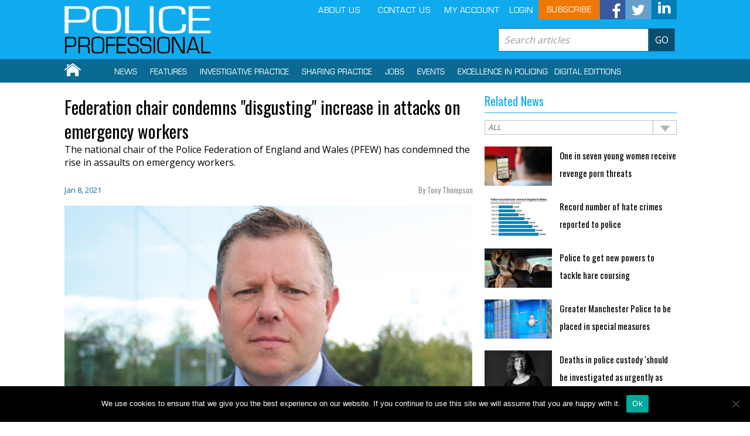

--- FILE ---
content_type: text/html; charset=UTF-8
request_url: https://policeprofessional.com/news/federation-chair-condemns-disgusting-increase-in-attacks-on-emergency-workers/
body_size: 21783
content:
        <!DOCTYPE html>
        <html lang="en-US">

        <head>
            <meta charset="UTF-8">
            <meta http-equiv="x-ua-compatible" content="ie=edge">
            <title>
                Police Professional |
                  Federation chair condemns &#8220;disgusting&#8221; increase in attacks on emergency workers            </title>
            <meta name="description" content="">
            <meta name="viewport" content="width=device-width, initial-scale=1">
            <link rel="pingback" href="https://policeprofessional.com/xmlrpc.php">
                        <!-- font style -->
            <link href='https://fonts.googleapis.com/css?family=Open+Sans' rel='stylesheet' type='text/css'>
            <link href='https://fonts.googleapis.com/css?family=Oswald:400,300,700' rel='stylesheet' type='text/css'>
            <!-- <link rel="apple-touch-icon" href="/wp-content/uploads/2015/12/favicon.ico">
            <link rel="shortcut icon" href="/wp-content/uploads/2015/12/favicon.ico"> -->
            <!-- Place favicon.ico in the root directory -->
            <title>Federation chair condemns &#8220;disgusting&#8221; increase in attacks on emergency workers &#8211; Police Professional</title>
<meta name='robots' content='max-image-preview:large' />
<link rel='dns-prefetch' href='//ajax.googleapis.com' />
<link rel="alternate" type="application/rss+xml" title="Police Professional &raquo; Feed" href="https://policeprofessional.com/feed/" />
<link rel="alternate" type="application/rss+xml" title="Police Professional &raquo; Comments Feed" href="https://policeprofessional.com/comments/feed/" />
<link rel="alternate" type="application/rss+xml" title="Police Professional &raquo; Federation chair condemns &#8220;disgusting&#8221; increase in attacks on emergency workers Comments Feed" href="https://policeprofessional.com/news/federation-chair-condemns-disgusting-increase-in-attacks-on-emergency-workers/feed/" />
<link rel="alternate" title="oEmbed (JSON)" type="application/json+oembed" href="https://policeprofessional.com/wp-json/oembed/1.0/embed?url=https%3A%2F%2Fpoliceprofessional.com%2Fnews%2Ffederation-chair-condemns-disgusting-increase-in-attacks-on-emergency-workers%2F" />
<link rel="alternate" title="oEmbed (XML)" type="text/xml+oembed" href="https://policeprofessional.com/wp-json/oembed/1.0/embed?url=https%3A%2F%2Fpoliceprofessional.com%2Fnews%2Ffederation-chair-condemns-disgusting-increase-in-attacks-on-emergency-workers%2F&#038;format=xml" />
<style id='wp-img-auto-sizes-contain-inline-css' type='text/css'>
img:is([sizes=auto i],[sizes^="auto," i]){contain-intrinsic-size:3000px 1500px}
/*# sourceURL=wp-img-auto-sizes-contain-inline-css */
</style>
<style id='wp-emoji-styles-inline-css' type='text/css'>

	img.wp-smiley, img.emoji {
		display: inline !important;
		border: none !important;
		box-shadow: none !important;
		height: 1em !important;
		width: 1em !important;
		margin: 0 0.07em !important;
		vertical-align: -0.1em !important;
		background: none !important;
		padding: 0 !important;
	}
/*# sourceURL=wp-emoji-styles-inline-css */
</style>
<link rel='stylesheet' id='wp-block-library-css' href='https://policeprofessional.com/wp-includes/css/dist/block-library/style.min.css?ver=6.9' type='text/css' media='all' />
<style id='global-styles-inline-css' type='text/css'>
:root{--wp--preset--aspect-ratio--square: 1;--wp--preset--aspect-ratio--4-3: 4/3;--wp--preset--aspect-ratio--3-4: 3/4;--wp--preset--aspect-ratio--3-2: 3/2;--wp--preset--aspect-ratio--2-3: 2/3;--wp--preset--aspect-ratio--16-9: 16/9;--wp--preset--aspect-ratio--9-16: 9/16;--wp--preset--color--black: #000000;--wp--preset--color--cyan-bluish-gray: #abb8c3;--wp--preset--color--white: #ffffff;--wp--preset--color--pale-pink: #f78da7;--wp--preset--color--vivid-red: #cf2e2e;--wp--preset--color--luminous-vivid-orange: #ff6900;--wp--preset--color--luminous-vivid-amber: #fcb900;--wp--preset--color--light-green-cyan: #7bdcb5;--wp--preset--color--vivid-green-cyan: #00d084;--wp--preset--color--pale-cyan-blue: #8ed1fc;--wp--preset--color--vivid-cyan-blue: #0693e3;--wp--preset--color--vivid-purple: #9b51e0;--wp--preset--gradient--vivid-cyan-blue-to-vivid-purple: linear-gradient(135deg,rgb(6,147,227) 0%,rgb(155,81,224) 100%);--wp--preset--gradient--light-green-cyan-to-vivid-green-cyan: linear-gradient(135deg,rgb(122,220,180) 0%,rgb(0,208,130) 100%);--wp--preset--gradient--luminous-vivid-amber-to-luminous-vivid-orange: linear-gradient(135deg,rgb(252,185,0) 0%,rgb(255,105,0) 100%);--wp--preset--gradient--luminous-vivid-orange-to-vivid-red: linear-gradient(135deg,rgb(255,105,0) 0%,rgb(207,46,46) 100%);--wp--preset--gradient--very-light-gray-to-cyan-bluish-gray: linear-gradient(135deg,rgb(238,238,238) 0%,rgb(169,184,195) 100%);--wp--preset--gradient--cool-to-warm-spectrum: linear-gradient(135deg,rgb(74,234,220) 0%,rgb(151,120,209) 20%,rgb(207,42,186) 40%,rgb(238,44,130) 60%,rgb(251,105,98) 80%,rgb(254,248,76) 100%);--wp--preset--gradient--blush-light-purple: linear-gradient(135deg,rgb(255,206,236) 0%,rgb(152,150,240) 100%);--wp--preset--gradient--blush-bordeaux: linear-gradient(135deg,rgb(254,205,165) 0%,rgb(254,45,45) 50%,rgb(107,0,62) 100%);--wp--preset--gradient--luminous-dusk: linear-gradient(135deg,rgb(255,203,112) 0%,rgb(199,81,192) 50%,rgb(65,88,208) 100%);--wp--preset--gradient--pale-ocean: linear-gradient(135deg,rgb(255,245,203) 0%,rgb(182,227,212) 50%,rgb(51,167,181) 100%);--wp--preset--gradient--electric-grass: linear-gradient(135deg,rgb(202,248,128) 0%,rgb(113,206,126) 100%);--wp--preset--gradient--midnight: linear-gradient(135deg,rgb(2,3,129) 0%,rgb(40,116,252) 100%);--wp--preset--font-size--small: 13px;--wp--preset--font-size--medium: 20px;--wp--preset--font-size--large: 36px;--wp--preset--font-size--x-large: 42px;--wp--preset--spacing--20: 0.44rem;--wp--preset--spacing--30: 0.67rem;--wp--preset--spacing--40: 1rem;--wp--preset--spacing--50: 1.5rem;--wp--preset--spacing--60: 2.25rem;--wp--preset--spacing--70: 3.38rem;--wp--preset--spacing--80: 5.06rem;--wp--preset--shadow--natural: 6px 6px 9px rgba(0, 0, 0, 0.2);--wp--preset--shadow--deep: 12px 12px 50px rgba(0, 0, 0, 0.4);--wp--preset--shadow--sharp: 6px 6px 0px rgba(0, 0, 0, 0.2);--wp--preset--shadow--outlined: 6px 6px 0px -3px rgb(255, 255, 255), 6px 6px rgb(0, 0, 0);--wp--preset--shadow--crisp: 6px 6px 0px rgb(0, 0, 0);}:where(.is-layout-flex){gap: 0.5em;}:where(.is-layout-grid){gap: 0.5em;}body .is-layout-flex{display: flex;}.is-layout-flex{flex-wrap: wrap;align-items: center;}.is-layout-flex > :is(*, div){margin: 0;}body .is-layout-grid{display: grid;}.is-layout-grid > :is(*, div){margin: 0;}:where(.wp-block-columns.is-layout-flex){gap: 2em;}:where(.wp-block-columns.is-layout-grid){gap: 2em;}:where(.wp-block-post-template.is-layout-flex){gap: 1.25em;}:where(.wp-block-post-template.is-layout-grid){gap: 1.25em;}.has-black-color{color: var(--wp--preset--color--black) !important;}.has-cyan-bluish-gray-color{color: var(--wp--preset--color--cyan-bluish-gray) !important;}.has-white-color{color: var(--wp--preset--color--white) !important;}.has-pale-pink-color{color: var(--wp--preset--color--pale-pink) !important;}.has-vivid-red-color{color: var(--wp--preset--color--vivid-red) !important;}.has-luminous-vivid-orange-color{color: var(--wp--preset--color--luminous-vivid-orange) !important;}.has-luminous-vivid-amber-color{color: var(--wp--preset--color--luminous-vivid-amber) !important;}.has-light-green-cyan-color{color: var(--wp--preset--color--light-green-cyan) !important;}.has-vivid-green-cyan-color{color: var(--wp--preset--color--vivid-green-cyan) !important;}.has-pale-cyan-blue-color{color: var(--wp--preset--color--pale-cyan-blue) !important;}.has-vivid-cyan-blue-color{color: var(--wp--preset--color--vivid-cyan-blue) !important;}.has-vivid-purple-color{color: var(--wp--preset--color--vivid-purple) !important;}.has-black-background-color{background-color: var(--wp--preset--color--black) !important;}.has-cyan-bluish-gray-background-color{background-color: var(--wp--preset--color--cyan-bluish-gray) !important;}.has-white-background-color{background-color: var(--wp--preset--color--white) !important;}.has-pale-pink-background-color{background-color: var(--wp--preset--color--pale-pink) !important;}.has-vivid-red-background-color{background-color: var(--wp--preset--color--vivid-red) !important;}.has-luminous-vivid-orange-background-color{background-color: var(--wp--preset--color--luminous-vivid-orange) !important;}.has-luminous-vivid-amber-background-color{background-color: var(--wp--preset--color--luminous-vivid-amber) !important;}.has-light-green-cyan-background-color{background-color: var(--wp--preset--color--light-green-cyan) !important;}.has-vivid-green-cyan-background-color{background-color: var(--wp--preset--color--vivid-green-cyan) !important;}.has-pale-cyan-blue-background-color{background-color: var(--wp--preset--color--pale-cyan-blue) !important;}.has-vivid-cyan-blue-background-color{background-color: var(--wp--preset--color--vivid-cyan-blue) !important;}.has-vivid-purple-background-color{background-color: var(--wp--preset--color--vivid-purple) !important;}.has-black-border-color{border-color: var(--wp--preset--color--black) !important;}.has-cyan-bluish-gray-border-color{border-color: var(--wp--preset--color--cyan-bluish-gray) !important;}.has-white-border-color{border-color: var(--wp--preset--color--white) !important;}.has-pale-pink-border-color{border-color: var(--wp--preset--color--pale-pink) !important;}.has-vivid-red-border-color{border-color: var(--wp--preset--color--vivid-red) !important;}.has-luminous-vivid-orange-border-color{border-color: var(--wp--preset--color--luminous-vivid-orange) !important;}.has-luminous-vivid-amber-border-color{border-color: var(--wp--preset--color--luminous-vivid-amber) !important;}.has-light-green-cyan-border-color{border-color: var(--wp--preset--color--light-green-cyan) !important;}.has-vivid-green-cyan-border-color{border-color: var(--wp--preset--color--vivid-green-cyan) !important;}.has-pale-cyan-blue-border-color{border-color: var(--wp--preset--color--pale-cyan-blue) !important;}.has-vivid-cyan-blue-border-color{border-color: var(--wp--preset--color--vivid-cyan-blue) !important;}.has-vivid-purple-border-color{border-color: var(--wp--preset--color--vivid-purple) !important;}.has-vivid-cyan-blue-to-vivid-purple-gradient-background{background: var(--wp--preset--gradient--vivid-cyan-blue-to-vivid-purple) !important;}.has-light-green-cyan-to-vivid-green-cyan-gradient-background{background: var(--wp--preset--gradient--light-green-cyan-to-vivid-green-cyan) !important;}.has-luminous-vivid-amber-to-luminous-vivid-orange-gradient-background{background: var(--wp--preset--gradient--luminous-vivid-amber-to-luminous-vivid-orange) !important;}.has-luminous-vivid-orange-to-vivid-red-gradient-background{background: var(--wp--preset--gradient--luminous-vivid-orange-to-vivid-red) !important;}.has-very-light-gray-to-cyan-bluish-gray-gradient-background{background: var(--wp--preset--gradient--very-light-gray-to-cyan-bluish-gray) !important;}.has-cool-to-warm-spectrum-gradient-background{background: var(--wp--preset--gradient--cool-to-warm-spectrum) !important;}.has-blush-light-purple-gradient-background{background: var(--wp--preset--gradient--blush-light-purple) !important;}.has-blush-bordeaux-gradient-background{background: var(--wp--preset--gradient--blush-bordeaux) !important;}.has-luminous-dusk-gradient-background{background: var(--wp--preset--gradient--luminous-dusk) !important;}.has-pale-ocean-gradient-background{background: var(--wp--preset--gradient--pale-ocean) !important;}.has-electric-grass-gradient-background{background: var(--wp--preset--gradient--electric-grass) !important;}.has-midnight-gradient-background{background: var(--wp--preset--gradient--midnight) !important;}.has-small-font-size{font-size: var(--wp--preset--font-size--small) !important;}.has-medium-font-size{font-size: var(--wp--preset--font-size--medium) !important;}.has-large-font-size{font-size: var(--wp--preset--font-size--large) !important;}.has-x-large-font-size{font-size: var(--wp--preset--font-size--x-large) !important;}
/*# sourceURL=global-styles-inline-css */
</style>

<style id='classic-theme-styles-inline-css' type='text/css'>
/*! This file is auto-generated */
.wp-block-button__link{color:#fff;background-color:#32373c;border-radius:9999px;box-shadow:none;text-decoration:none;padding:calc(.667em + 2px) calc(1.333em + 2px);font-size:1.125em}.wp-block-file__button{background:#32373c;color:#fff;text-decoration:none}
/*# sourceURL=/wp-includes/css/classic-themes.min.css */
</style>
<link rel='stylesheet' id='cookie-notice-front-css' href='https://policeprofessional.com/wp-content/plugins/cookie-notice/css/front.min.css?ver=2.5.11' type='text/css' media='all' />
<link rel='stylesheet' id='taxonomy-image-plugin-public-css' href='https://policeprofessional.com/wp-content/plugins/taxonomy-images/css/style.css?ver=0.9.6' type='text/css' media='screen' />
<link rel='stylesheet' id='police-style-css' href='https://policeprofessional.com/wp-content/themes/policeprofessional/style.css?ver=6.9' type='text/css' media='all' />
<link rel='stylesheet' id='normalize-css' href='https://policeprofessional.com/wp-content/themes/policeprofessional/assets/css/normalize.css?ver=6.9' type='text/css' media='all' />
<link rel='stylesheet' id='bootstrap-min-css' href='https://policeprofessional.com/wp-content/themes/policeprofessional/assets/css/bootstrap.min.css?ver=6.9' type='text/css' media='all' />
<link rel='stylesheet' id='bootstrap-resp-css' href='https://policeprofessional.com/wp-content/themes/policeprofessional/assets/css/bootstrap-responsive.css?ver=6.9' type='text/css' media='all' />
<link rel='stylesheet' id='reset-css-css' href='https://policeprofessional.com/wp-content/themes/policeprofessional/assets/css/reset.css?ver=6.9' type='text/css' media='all' />
<link rel='stylesheet' id='font-awesome-min-css' href='https://policeprofessional.com/wp-content/themes/policeprofessional/assets/css/font-awesome.min.css?ver=6.9' type='text/css' media='all' />
<link rel='stylesheet' id='style-css-css' href='https://policeprofessional.com/wp-content/themes/policeprofessional/assets/css/style.css?ver=6.9' type='text/css' media='all' />
<script type="text/javascript" id="cookie-notice-front-js-before">
/* <![CDATA[ */
var cnArgs = {"ajaxUrl":"https:\/\/policeprofessional.com\/wp-admin\/admin-ajax.php","nonce":"dd12a5bc80","hideEffect":"fade","position":"bottom","onScroll":false,"onScrollOffset":100,"onClick":false,"cookieName":"cookie_notice_accepted","cookieTime":2592000,"cookieTimeRejected":2592000,"globalCookie":false,"redirection":false,"cache":false,"revokeCookies":false,"revokeCookiesOpt":"automatic"};

//# sourceURL=cookie-notice-front-js-before
/* ]]> */
</script>
<script type="text/javascript" src="https://policeprofessional.com/wp-content/plugins/cookie-notice/js/front.min.js?ver=2.5.11" id="cookie-notice-front-js"></script>
<script type="text/javascript" src="//ajax.googleapis.com/ajax/libs/jquery/1.11.1/jquery.min.js?ver=1.11.1" id="jquery-js"></script>
<script type="text/javascript" src="https://policeprofessional.com/wp-content/themes/policeprofessional/assets/js/jquery.min.js?ver=6.9" id="jquerymin-js"></script>
<script type="text/javascript" src="https://policeprofessional.com/wp-content/themes/policeprofessional/assets/js/plugins.js?ver=6.9" id="plugins-js"></script>
<script type="text/javascript" src="https://policeprofessional.com/wp-content/themes/policeprofessional/assets/js/main.js?ver=6.9" id="main-js"></script>
<script type="text/javascript" src="https://policeprofessional.com/wp-content/themes/policeprofessional/assets/js/bootstrap.min.js?ver=6.9" id="bootstrapmin-js"></script>
<script type="text/javascript" id="functions-js-extra">
/* <![CDATA[ */
var ajx = {"ajax_url":"https://policeprofessional.com/wp-admin/admin-ajax.php"};
//# sourceURL=functions-js-extra
/* ]]> */
</script>
<script type="text/javascript" src="https://policeprofessional.com/wp-content/themes/policeprofessional/assets/js/functions.js?ver=6.9" id="functions-js"></script>
<link rel="https://api.w.org/" href="https://policeprofessional.com/wp-json/" /><link rel="EditURI" type="application/rsd+xml" title="RSD" href="https://policeprofessional.com/xmlrpc.php?rsd" />
<meta name="generator" content="WordPress 6.9" />
<link rel="canonical" href="https://policeprofessional.com/news/federation-chair-condemns-disgusting-increase-in-attacks-on-emergency-workers/" />
<link rel='shortlink' href='https://policeprofessional.com/?p=130998' />
<script type="text/javascript">
(function(url){
	if(/(?:Chrome\/26\.0\.1410\.63 Safari\/537\.31|WordfenceTestMonBot)/.test(navigator.userAgent)){ return; }
	var addEvent = function(evt, handler) {
		if (window.addEventListener) {
			document.addEventListener(evt, handler, false);
		} else if (window.attachEvent) {
			document.attachEvent('on' + evt, handler);
		}
	};
	var removeEvent = function(evt, handler) {
		if (window.removeEventListener) {
			document.removeEventListener(evt, handler, false);
		} else if (window.detachEvent) {
			document.detachEvent('on' + evt, handler);
		}
	};
	var evts = 'contextmenu dblclick drag dragend dragenter dragleave dragover dragstart drop keydown keypress keyup mousedown mousemove mouseout mouseover mouseup mousewheel scroll'.split(' ');
	var logHuman = function() {
		if (window.wfLogHumanRan) { return; }
		window.wfLogHumanRan = true;
		var wfscr = document.createElement('script');
		wfscr.type = 'text/javascript';
		wfscr.async = true;
		wfscr.src = url + '&r=' + Math.random();
		(document.getElementsByTagName('head')[0]||document.getElementsByTagName('body')[0]).appendChild(wfscr);
		for (var i = 0; i < evts.length; i++) {
			removeEvent(evts[i], logHuman);
		}
	};
	for (var i = 0; i < evts.length; i++) {
		addEvent(evts[i], logHuman);
	}
})('//policeprofessional.com/?wordfence_lh=1&hid=A90D40101FB09D4AE82AC68C9929BF29');
</script><style type="text/css">.recentcomments a{display:inline !important;padding:0 !important;margin:0 !important;}</style><meta name="bmi-version" content="2.0.0" />      <script defer type="text/javascript" id="bmip-js-inline-remove-js">
        function objectToQueryString(obj){
          return Object.keys(obj).map(key => key + '=' + obj[key]).join('&');
        }

        function globalBMIKeepAlive() {
          let xhr = new XMLHttpRequest();
          let data = { action: "bmip_keepalive", token: "bmip", f: "refresh" };
          let url = 'https://policeprofessional.com/wp-admin/admin-ajax.php' + '?' + objectToQueryString(data);
          xhr.open('POST', url, true);
          xhr.setRequestHeader("X-Requested-With", "XMLHttpRequest");
          xhr.onreadystatechange = function () {
            if (xhr.readyState === 4) {
              let response;
              if (response = JSON.parse(xhr.responseText)) {
                if (typeof response.status != 'undefined' && response.status === 'success') {
                  //setTimeout(globalBMIKeepAlive, 3000);
                } else {
                  //setTimeout(globalBMIKeepAlive, 20000);
                }
              }
            }
          };

          xhr.send(JSON.stringify(data));
        }

        document.querySelector('#bmip-js-inline-remove-js').remove();
      </script>
                      <!-- HTML5 shim and Respond.js for IE8 support of HTML5 elements and media queries -->
                <!-- WARNING: Respond.js doesn't work if you view the page via file:// -->
                <!--[if lt IE 9]>
      <script src="https://oss.maxcdn.com/html5shiv/3.7.2/html5shiv.min.js"></script>
      <script src="https://oss.maxcdn.com/respond/1.4.2/respond.min.js"></script>
    <![endif]-->
                <style type="text/css">
                .menu-item a {
                    text-transform: uppercase;
                }

                .cookie-notice-container a {
                    color: #10abef;
                }
                </style>
                                <style type="text/css">
                body {
                    min-height: 600px!important;
                }
                </style>
                <style>
.activitymodal .modal-content span.close,
.close{
    color: #000 !important;
}
</style>
                                <script>
                var adddisplay;
                function checkstatusemail(e) {

                                        $(".modallz").hide();
                                        var email = jQuery('#email').val();
                                        var filter = /^[\w\-\.\+]+\@[a-zA-Z0-9\.\-]+\.[a-zA-z0-9]{2,4}$/;
                                        if (filter.test(email)) {
                                            jQuery("#mail_err").val('ok');
                                            var url = 'https://policeprofessional.com/wp-content/themes/policeprofessional/ajaxactions/checkemail.php?email=' + email;
                                        jQuery.get(url, function(data, status) {
                                            data = jQuery.trim(data);
                                            if (data == 'in12') {
                                                // jQuery('#errormsg').hide();
                                                jQuery('.error_message_email').hide();
                                                jQuery('#errormsg').html('Email already exists');
                                                jQuery('#errormsg').show();
                                                document.getElementById("save").disabled = true;
                                                if (jQuery('#email').val() == '')
                                                    jQuery('#errormsg').html('Email required.');
                                                jQuery('.emailstats').val('error');
                                            } else {
                                                jQuery('#errormsg').hide();
                                                jQuery('.error_message_email').hide();
                                                document.getElementById("submit").disabled = false;
                                                jQuery('#errormsg').html('');
                                                document.getElementById("save").disabled = false;
                                                jQuery('.emailstats').val('ok');
                                            }
                                        });
                                        } else {
                                            jQuery('#errormsg').hide();
                                            jQuery("#mail_err").val('error');
                                            jQuery('.error_message_email').html('Invalid Email Address');
                                            jQuery('.error_message_email').show();
                                            jQuery('.emailstats').val('error');
                                            return false;
                                            //e.preventDefault();
                                        }
                                    }

                    
                jQuery(document).ready(function() {
                    jQuery('#menu-item-33 a').trigger('click');
                    jQuery("#log_ttle").html("Your account has been successfully activated");
                    var b_url = window.location;
                    if ('https://policeprofessional.com/' == b_url || 'https://policeprofessional.com/news/' == b_url || 'https://policeprofessional.com/feature/' == b_url || 'https://policeprofessional.com/investigative/' == b_url) {
                        //$(".advertizebanner").css('display','block');
                        adddisplay = 1;
                    } else {
                        //$(".advertizebanner").css('display','none');
                        adddisplay = 0;
                    }
                    $('#password2').focus(function() {
                        $(".help_text_style").css("display", "block");
                    });
                    $('#password2').focusout(function() {
                        $(".help_text_style").css("display", "none");
                    });

                    jQuery(".policelogincls a").attr('href', '#popname');
                    jQuery(".policelogincls a").attr('role', 'button');
                    jQuery(".policelogincls a").attr('data-toggle', 'modal');

                    $("#lg_link").val();

                    var text = 'LOGOUT';
                                        text = 'LOGIN';
                    
                    if (text != 'LOGOUT') {
                        $("a").click(function(event) {
                            var id_ = event.target.id;
                            if (id_ == 'clktestid')
                                $('.modal-title').html('Please register or login to purchase a subscription from Police Professional website');
                            else
                                $('.modal-title').html('Please login or subscribe to access the Police Professional website ');
                        });
                    }

                 jQuery('#submit').click(function() {

                        jQuery(".modallz").hide();
                        var f_name = jQuery('#fname').val();
                        var s_name = jQuery('#sname').val();
                        var email  = jQuery('#email').val();
                        var captch = $('#recaptcha-anchor').val();
                        var response = grecaptcha.getResponse();
                        var m_er = jQuery("#mail_err").val();
                        var pwd  = jQuery('#password2').val();
                        pwd = pwd.trim();
                        var emailstat = jQuery('.emailstats').val();
                        if (jQuery('#fname').val() == '') {
                            jQuery('#fname').css('border-color', 'red');
                            jQuery('#fname').css('border-width', '1px');
                        } else {
                                                jQuery('#fname').css('border-color', '');
                                                jQuery('#fname').css('border-width', '2px');
                                            }
                                            if (jQuery('#sname').val() == '') {
                                                jQuery('#sname').css('border-color', 'red');
                                                jQuery('#sname').css('border-width', '1px');
                                            } else {
                                                jQuery('#sname').css('border-color', '');
                                                jQuery('#sname').css('border-width', '2px');
                                            }
                                            if (jQuery('#email').val() == '') {
                                                jQuery('#email').css('border-color', 'red');
                                                jQuery('#email').css('border-width', '1px');
                                            } else {
                                                jQuery('#email').css('border-color', '');
                                                jQuery('#email').css('border-width', '2px');
                                            }
                                            /*if ($('#password2').val() == '')
                                            {
                                                $('#password2').css('border-color', 'red');
                                                $('#password2').css('border-width', '1px');
                                            }
                                            else
                                            {
                                                $('#password2').css('border-color', '');
                                                $('#password2').css('border-width', '2px');
                                            }*/
                                                  paswd = pwd;
                                                  var upperCaseLetters = /[A-Z]/;
                                                  var lowercase = /[a-z]/;
                                                  var letterNumber = paswd.match(/\d+/);
                                                    if(!paswd)
                                                    {
                                                     $('.pass').css('border-color', 'red');
                                                     $('.pass').css('border-width', '1px');
                                                     $('#passwordvalidation').show();
                                                     pwd_valid = false;
                                                    }
                                                    else if(paswd.length <=7)
                                                    {
                                                     $('.pass').css('border-color', 'red');
                                                     $('.pass').css('border-width', '1px');
                                                     $('#passwordvalidation').show();
                                                     pwd_valid = false;
                                                    }
                                                    else if (paswd == paswd.toUpperCase() || paswd == paswd.toLowerCase())
                                                    {
                                                      $('.pass').css('border-color', 'red');
                                                      $('.pass').css('border-width', '1px');
                                                      $('#passwordvalidation').show();
                                                      pwd_valid = false;
                                                    }
                                                    else if(letterNumber == null)
                                                    {
                                                        $('.pass').css('border-color', 'red');
                                                        $('.pass').css('border-width', '1px');
                                                        $('#passwordvalidation').show();
                                                        pwd_valid = false;
                                                                                                                                                                                                                                                                  
                                                     }
                                                     else if(/^[a-zA-Z0-9- ]*$/.test(paswd) != false) {

                                                        $('.pass').css('border-color', 'red');
                                                         $('.pass').css('border-width', '1px');
                                                         $('#passwordvalidation').show();
                                                         pwd_valid = false;
                                                       
                                                      }
                                                      else
                                                      {
                                                        $('#passwordvalidation').hide();
                                                        $('.pass').css('border-color', '');
                                                        $('.pass').css('border-width', '2px');
                                                        pwd_valid = true;
                                                      }

                                            var ok = false;
                                            if (f_name && s_name && email && response && m_er == 'ok' && pwd_valid && pwd && emailstat == 'ok') {
                                                $('.regform2').addClass('reg2');
                                                $('.number').html("2/3");
                                                $('.regform1').css('display', 'none');
                                                jQuery('.regform2').addClass('reg2');
                                                jQuery('#submit').css('display', 'none');
                                                ok = true;
                                            }

                                            //return ok;
                                        });


                                       $('#save').click(function() {
                                                var f_name = jQuery('#fname').val();
                        var s_name = jQuery('#sname').val();
                        var email  = jQuery('#email').val();
                        var captch = $('#recaptcha-anchor').val();
                        var response = grecaptcha.getResponse();
                        var m_er = jQuery("#mail_err").val();
                        var pwd  = jQuery('#password2').val();
                        pwd = pwd.trim();
                        var emailstat = jQuery('.emailstats').val();
                        if (jQuery('#fname').val() == '') {
                            jQuery('#fname').css('border-color', 'red');
                            jQuery('#fname').css('border-width', '1px');
                        } else {
                                                jQuery('#fname').css('border-color', '');
                                                jQuery('#fname').css('border-width', '2px');
                                            }
                                            if (jQuery('#sname').val() == '') {
                                                jQuery('#sname').css('border-color', 'red');
                                                jQuery('#sname').css('border-width', '1px');
                                            } else {
                                                jQuery('#sname').css('border-color', '');
                                                jQuery('#sname').css('border-width', '2px');
                                            }
                                            if (jQuery('#email').val() == '') {
                                                jQuery('#email').css('border-color', 'red');
                                                jQuery('#email').css('border-width', '1px');
                                            } else {
                                                jQuery('#email').css('border-color', '');
                                                jQuery('#email').css('border-width', '2px');
                                            }
                                            /*if ($('#password2').val() == '')
                                            {
                                                $('#password2').css('border-color', 'red');
                                                $('#password2').css('border-width', '1px');
                                            }
                                            else
                                            {
                                                $('#password2').css('border-color', '');
                                                $('#password2').css('border-width', '2px');
                                            }*/
                                                  paswd = pwd;
                                                  var upperCaseLetters = /[A-Z]/;
                                                  var lowercase = /[a-z]/;
                                                  var letterNumber = paswd.match(/\d+/);
                                                    if(!paswd)
                                                    {
                                                     $('.pass').css('border-color', 'red');
                                                     $('.pass').css('border-width', '1px');
                                                     $('#passwordvalidation').show();
                                                     pwd_valid = false;
                                                    }
                                                    else if(paswd.length <=7)
                                                    {
                                                     $('.pass').css('border-color', 'red');
                                                     $('.pass').css('border-width', '1px');
                                                     $('#passwordvalidation').show();
                                                     pwd_valid = false;
                                                    }
                                                    else if (paswd == paswd.toUpperCase() || paswd == paswd.toLowerCase())
                                                    {
                                                      $('.pass').css('border-color', 'red');
                                                      $('.pass').css('border-width', '1px');
                                                      $('#passwordvalidation').show();
                                                      pwd_valid = false;
                                                    }
                                                    else if(letterNumber == null)
                                                    {
                                                        $('.pass').css('border-color', 'red');
                                                        $('.pass').css('border-width', '1px');
                                                        $('#passwordvalidation').show();
                                                        pwd_valid = false;
                                                                                                                                                                                                                                                                  
                                                     }
                                                     else if(/^[a-zA-Z0-9- ]*$/.test(paswd) != false) {

                                                        $('.pass').css('border-color', 'red');
                                                         $('.pass').css('border-width', '1px');
                                                         $('#passwordvalidation').show();
                                                         pwd_valid = false;
                                                       
                                                      }
                                                      else
                                                      {
                                                        $('#passwordvalidation').hide();
                                                        $('.pass').css('border-color', '');
                                                        $('.pass').css('border-width', '2px');
                                                        pwd_valid = true;
                                                      }

                                            var ok = false;
                                            if (f_name && s_name && email && response && m_er == 'ok' && pwd_valid && pwd && emailstat == 'ok') {
                                                $('.regform2').addClass('reg2');
                                                $('.number').html("2/3");
                                                $('.regform1').css('display', 'none');
                                                ok = true;
                                                $(".modallz").show();

                                                var networkonly;

                                                if ($('#network').is(':checked') == true) {

                                                    networkonly = 'No';

                                                } else if ($('#network').is(':checked') == false) {

                                                    networkonly = $("#network").val();

                                                }

                                                var activities = new Array();
                                                $.each($("input[name='activity[]']:checked"), function() {
                                                    activities.push($(this).val());
                                                });
                                                var pass2 = $('#password2').val();
                                                var network = $('#network').val();
                                                var f_name = $('#fname1').val();
                                                var s_name = $('#sname1').val();
                                                var email = $('#email1').val();
                                                var timeofuser = $('#timeofuser').val();
                                                var favorite = $("input[name='hideme']:checked").val();

                                                jQuery.ajax({
                                                    type:'post',
                                                    url:"https://policeprofessional.com/register",
                                                    data:{activities:activities,favorite:favorite,policeonly: $('#policeOnly').val(),networkonly: networkonly,pass2: $('#password2').val(),network: $('#network').val(),fName: $('#fname1').val(),sName: $('#sname1').val(),eMail: $('#email1').val(),firstlog: $('#firstlog').val(),timeofuser: $('#timeofuser').val()},
                                                    success:function(retdata)
                                                    {
                                                        $('body.page').removeClass("loading");
                                                        $('.modallz').css("background", 'none');
                                                        $('.modallz').css("position", 'relative');
                                                        $('.regform2').removeClass('reg2');
                                                        document.getElementById("reg").reset();
                                                        //update_mmn
                                                        $('.number').html("3/3");
                                                        $('#mod_close').css('display', '');
                                                        $('#mod_close').css('float', '');
                                                        $('.regform1').css('display', '');
                                                        $('.reg_box').css('display', 'none');
                                                        $('.login_box').css('display', 'none');
                                                        // $("#log_ttle").html("Success");
                                                        $("#log_ttle").replaceWith($("<h2 style='text-align:left;'>" + "Success" + "</h2>"));
                                                        $("#registered_message1").css('text-align', 'left');
                                                        $("#registered_message2").css('text-align', 'left');
                                                        $("#registered_message1").html("You have successfully registered on Police Professional network. We have sent you an email with a link to activate your account. Once activated you can log in using your email address and the password you supplied.");
                                                        $("#registered_message2").html("Registration offers limited access to the Police Professional site. For full access to Network and News articles, Why not upgrade your account to a Subscription?");
                                                      
                                                    }

                                                });
                                            } else {
                                                $('.regform2').removeClass('reg2');
                                                $('#submit').css('display', '');
                                            }
                                        });

                    jQuery('#butid').click(function() {

                                        var networkonly;
                                        $(".modallz").show();
                                        if ($('#network').is(':checked') == true) {

                                            networkonly = 'No';

                                        } else if ($('#network').is(':checked') == false) {

                                            networkonly = $("#network").val();

                                        }

                                        var pass2 = $('#password2').val();
                                                var network = $('#network').val();
                                                var f_name = $('#fname1').val();
                                                var s_name = $('#sname1').val();
                                                var email = $('#email1').val();
                                                var timeofuser = $('#timeofuser').val();
                                                var favorite = $("input[name='hideme']:checked").val();

                                                jQuery.ajax({
                                                    type:'post',
                                                    url:"https://policeprofessional.com/register",
                                                    data:{favorite:favorite,policeonly: $('#policeOnly').val(),networkonly: networkonly,pass2: $('#password2').val(),network: $('#network').val(),fName: $('#fname1').val(),sName: $('#sname1').val(),eMail: $('#email1').val(),firstlog: $('#firstlog').val(),timeofuser: $('#timeofuser').val()},
                                                    success:function(retdata)
                                                    {
                                                $('body.page').removeClass("loading");
                                                $('.modallz').css("background", 'none');
                                                $('.modallz').css("position", 'relative');
                                                $('.regform2').removeClass('reg2');
                                                document.getElementById("reg").reset();
                                                //update_mmn
                                                $('.number').html("3/3");
                                                $('#mod_close').css('display', '');
                                                $('#mod_close').css('float', '');
                                                $('.regform1').css('display', '');
                                                $('.reg_box').css('display', 'none');
                                                $('.login_box').css('display', 'none');
                                                // $("#log_ttle").html("Success");
                                                $("#log_ttle").replaceWith($("<h2 style='text-align:left;'>" + "Success" + "</h2>"));
                                                $("#registered_message1").css('text-align', 'left');
                                                $("#registered_message2").css('text-align', 'left');
                                                $("#registered_message1").html("You have successfully registered on Police Professional network. We have sent you an email with a link to activate your account. Once activated you can log in using your email address and the password you supplied.");
                                                $("#registered_message2").html("Registration offers limited access to the Police Professional site. For full access to Network and News articles, Why not upgrade your account to a Subscription?");
                                            }

                                    });
                                });
                    $('#mod_close').click(function() {
                        location.reload();
                    });
                    jQuery('.policeaccountcls a').addClass('loginneededcls');
                    jQuery('.policelogincls a').addClass('loginneededcls');
                    jQuery('.policescrcls a').addClass('loginneededcls');
                
                });

                  $('iframe[name=undefined]').load(function() {
                      alert("the iframe has been loaded");
                  });
 
               jQuery(document).on('click', '#navbar li a', function() {
                    sessionStorage['redto'] = "";
                    jQuery('#reg').prepend("<input type='hidden' id='firstlog' name='firstlog' value=''>")

                });

                jQuery(document).on('click', '.menu1 li a', function() {
                    sessionStorage['redto'] = "";
                    jQuery('#reg').prepend("<input type='hidden' id='firstlog' name='firstlog' value=''>")

                });

                jQuery(document).on('click', '.clktest', function() {
                    sessionStorage['redto'] = "https://policeprofessional.com/subscription/";
                    jQuery('#reg').prepend("<input type='hidden' id='firstlog' name='firstlog' value='" + sessionStorage['redto'] + "'>")

                });


                jQuery(document).scroll(function() {
                    var y = $(this).scrollTop();
                    if (adddisplay == 1) {
                        s_posi = 90;
                        s_top = -87;
                    } else {
                        s_posi = 0;
                        s_top = 0;
                    }
                    if (y > s_posi) {

                        var css_ = {
                            "position": "fixed",
                            "width": "100%",
                            'top': s_top + "px",
                            'z-index': '888'
                        }

                        $('.wzhead').css(css_);
                        $('body').css({ "marginTop": "0px" });

                    } else {


                        var css_ = {
                            "position": "",
                            "width": "100%",
                            'top': "0",
                            'z-index': ''
                        }

                        $('.wzhead').css(css_)
                        $('body').css({ "marginTop": "0px" });

                    }

                });
                </script>
        </head>

        <body class="wp-singular news-template-default single single-news postid-130998 wp-theme-policeprofessional cookies-not-set">
            <!-- post exp -->
                                <!-- post exp -->
                    <header class="wzhead">
                        <style type="text/css">
                        .advertizebanner img {
                            padding: 10px;
                        }
                        </style>
                        <script>
                        // setTimeout(function() { $(".advertizebanner").slideUp( "fast"); }, 5000);
                        </script>
                                                    <div class="top_head">
                                <div class="container">
                                    <div class="row">
                                        <div class="col-md-12">
                                            <ul class="menu1">
                                                <li id="menu-item-27" class="menu-item menu-item-type-custom menu-item-object-custom menu-item-27"><a href="https://www.policeprofessional.com/about-us/">ABOUT US</a></li>
<li id="menu-item-28" class="menu-item menu-item-type-custom menu-item-object-custom menu-item-28"><a href="https://www.policeprofessional.com/contact-us/">CONTACT US</a></li>
<li id="menu-item-29142" class="policeaccountcls menu-item menu-item-type-post_type menu-item-object-page menu-item-29142"><a href="https://policeprofessional.com/profile/">MY ACCOUNT</a></li>
<li id="menu-item-29923" class="policelogincls nmr-logged-out menu-item menu-item-type-custom menu-item-object-custom menu-item-29923"><a href="https://policeprofessional.com/wp-login.php">LOGIN</a></li>
<li id="menu-item-28139" class="policescrcls menu-item menu-item-type-custom menu-item-object-custom menu-item-28139"><a href="https://www.policeprofessional.com/subscription-request/">SUBSCRIBE</a></li>
                                                <li class="smedia_top"><a class="fb" href="www.facebook.com/PoliceProfessionaljournal/" target="_blank"><i class="fa fa-facebook"></i></a></li>
                                                <li class="smedia_top"><a class="twi" href="twitter.com/PoliceP?ref_src=twsrcgoogletwcampserptwgrauthor" target="_blank"><i class="fa fa-twitter"></i></a></li>
                                                <li class="smedia_top"><a class="lin" href="linkedin.com/in/police-professional-443a3523" target="_blank"><i class="fa fa-linkedin"></i></a></li>
                                            </ul>
                                        </div>
                                    </div>
                                </div>
                            </div>
                            <div class="top_mid">
                                <div class="container">
                                    <div class="row">
                                        <div class="col-sm-6 col-md-6 logo">
                                                                                        <a class="logo" href="https://policeprofessional.com" title="Police Professional"><img src="https://www.policeprofessional.com/wp-content/uploads/2019/05/pplogo.png" alt="Police Professional - policeprofessional" /></a>
                                                                                    </div>
                                        <div class="col-sm-6 col-md-6">
                                            <form class="search" action="https://policeprofessional.com">
                                                <input type="text" placeholder="Search articles" class="form-control input-sm" maxlength="64" name="s" />
                                                <button type="submit" class="btn btn-primary btn-sm">GO</button>
                                            </form>
                                        </div>
                                    </div>
                                </div>
                            </div>
                            <nav>
                                <div class="container">
                                    <div class="row">
                                        <div class="col-md-12 top_nav">
                                            <button type="button" class="navbar_mob" data-toggle="collapse" data-target="#navbar" aria-expanded="false" aria-controls="navbar"></button>
                                            <ul id="navbar" class="main-menuulli">
                                                <li><a href="https://policeprofessional.com"><img class="home" src="https://policeprofessional.com/wp-content/themes/policeprofessional/assets/img/home_icon.png"/><span class="home_text">Home</span></a></li>
                                                                                                <li><a class="policenewscls" href="https://policeprofessional.com/news">NEWS</a>
                                                                                                            <div class="sub-menu double subhead">
                                                            <ul>
                                                                <li>by category</li>
                                                                                                                                <li><a class="policenewscls" href="https://policeprofessional.com/news">ALL</a></li>
                                                                                                                                <li><a class='policenewscls' href='https://policeprofessional.com/news-category/collaboration-and-integration/' >Collaboration and Integration</a></li><li><a class='policenewscls' href='https://policeprofessional.com/news-category/counter-terror/' >Counter Terror</a></li><li><a class='policenewscls' href='https://policeprofessional.com/news-category/crime-and-intelligence/' >Crime and Intelligence</a></li><li><a class='policenewscls' href='https://policeprofessional.com/news-category/criminal-justice/' >Criminal Justice</a></li><li><a class='policenewscls' href='https://policeprofessional.com/news-category/governance-and-funding/' >Governance and Funding</a></li><li><a class='policenewscls' href='https://policeprofessional.com/news-category/government-and-policy/' >Government and Policy</a></li><li><a class='policenewscls' href='https://policeprofessional.com/news-category/operational-support/' >Operational Support</a></li><li><a class='policenewscls' href='https://policeprofessional.com/news-category/people-matter/' >People Matter</a></li><li><a class='policenewscls' href='https://policeprofessional.com/news-category/police-complaints/' >Police complaints</a></li><li><a class='policenewscls' href='https://policeprofessional.com/news-category/science-and-research/' >Science and Research</a></li><li><a class='policenewscls' href='https://policeprofessional.com/news-category/strategic-leadership/' >Strategic Leadership</a></li><li><a class='policenewscls' href='https://policeprofessional.com/news-category/technology/' >Technology</a></li><li><a class='policenewscls' href='https://policeprofessional.com/news-category/westminster-debate/' >Westminster Debate</a></li>                                                                    <!--  <li><a href="#">Collaboration & Integration</a></li>
                    <li><a href="#">Counter Terror</a></li>
                    <li><a href="#">Crime & Intelligence</a></li>
                    <li><a href="#">Criminal Justice</a></li>
                    <li><a href="#">Governance & Funding</a></li>
                    <li><a href="#">Government & Policy</a></li>
                    <li><a href="#">Operational Support</a></li>
                    <li><a href="#">People Matter</a></li>
                    <li><a href="#">Science & Research</a></li>
                    <li><a href="#">Service & Standards</a></li>
                    <li><a href="#">Technology</a></li>
                    <li><a href="#">Westminster Debate</a></li> -->
                                                            </ul>
                                                            <ul>
                                                                <li>by region</li>
                                                                <!-- <li><a href="#">ENGLAND AND WALES</a></li>
                    <li><a href="#">SCOTLAND</a></li>
                    <li><a href="#">NORTHERN IRELAND</a></li>
                    <li><a href="#">INTERNATIONAL</a></li> -->
                                                                <li><a class='policenewscls' href='https://policeprofessional.com/region/ci/' >Channel Islands</a></li><li><a class='policenewscls' href='https://policeprofessional.com/region/cumbria/' >Cumbria</a></li><li><a class='policenewscls' href='https://policeprofessional.com/region/east-midlands/' >East Midlands</a></li><li><a class='policenewscls' href='https://policeprofessional.com/region/eastern/' >Eastern</a></li><li><a class='policenewscls' href='https://policeprofessional.com/region/england/' >England</a></li><li><a class='policenewscls' href='https://policeprofessional.com/region/essex/' >Essex</a></li><li><a class='policenewscls' href='https://policeprofessional.com/region/island-forces/' >Island forces</a></li><li><a class='policenewscls' href='https://policeprofessional.com/region/iom/' >Isle of Man</a></li><li><a class='policenewscls' href='https://policeprofessional.com/region/lincolnshire/' >Lincolnshire</a></li><li><a class='policenewscls' href='https://policeprofessional.com/region/london/' >London</a></li><li><a class='policenewscls' href='https://policeprofessional.com/region/manchester/' >Manchester</a></li><li><a class='policenewscls' href='https://policeprofessional.com/region/north-east/' >North East</a></li><li><a class='policenewscls' href='https://policeprofessional.com/region/north-west/' >North West</a></li><li><a class='policenewscls' href='https://policeprofessional.com/region/northern-ireland/' >Northern Ireland</a></li><li><a class='policenewscls' href='https://policeprofessional.com/region/northumbria/' >Northumbria</a></li><li><a class='policenewscls' href='https://policeprofessional.com/region/overseas/' >Overseas</a></li><li><a class='policenewscls' href='https://policeprofessional.com/region/republic-of-ireland/' >Republic of Ireland</a></li><li><a class='policenewscls' href='https://policeprofessional.com/region/scotland/' >Scotland</a></li><li><a class='policenewscls' href='https://policeprofessional.com/region/south_east/' >South East</a></li><li><a class='policenewscls' href='https://policeprofessional.com/region/south-west/' >South West</a></li><li><a class='policenewscls' href='https://policeprofessional.com/region/sussex/' >Sussex</a></li><li><a class='policenewscls' href='https://policeprofessional.com/region/trinidad-and-tobago/' >Trinidad and Tobago</a></li><li><a class='policenewscls' href='https://policeprofessional.com/region/uk/' >UK</a></li><li><a class='policenewscls' href='https://policeprofessional.com/region/us/' >US</a></li><li><a class='policenewscls' href='https://policeprofessional.com/region/various/' >Various</a></li><li><a class='policenewscls' href='https://policeprofessional.com/region/wales/' >Wales</a></li><li><a class='policenewscls' href='https://policeprofessional.com/region/warwickshire/' >Warwickshire</a></li><li><a class='policenewscls' href='https://policeprofessional.com/region/west-midlands/' >West Midlands</a></li><li><a class='policenewscls' href='https://policeprofessional.com/region/yorkshire-the-humber/' >Yorkshire and The Humber</a></li>                                                            </ul>
                                                        </div>
                                                    </li>
                                                                                                        <li><a class='loginneededcls' href="https://policeprofessional.com/subscription">FEATURES</a>
                                                                                                                    <div class="sub-menu">
                                                                <ul>
                                                                    <li><a class='loginneededcls' href='https://policeprofessional.com/subscription'  >EiP 2023</a></li><li><a class='loginneededcls' href='https://policeprofessional.com/subscription'  >Executive</a></li><li><a class='loginneededcls' href='https://policeprofessional.com/subscription'  >Executive viewpoint</a></li><li><a class='loginneededcls' href='https://policeprofessional.com/subscription'  >Industry spotlight</a></li><li><a class='loginneededcls' href='https://policeprofessional.com/subscription'  >Learning Hub</a></li><li><a class='loginneededcls' href='https://policeprofessional.com/subscription'  >Legal</a></li><li><a class='loginneededcls' href='https://policeprofessional.com/subscription'  >Obituary</a></li><li><a class='loginneededcls' href='https://policeprofessional.com/subscription'  >Operational</a></li><li><a class='loginneededcls' href='https://policeprofessional.com/subscription'  >Opinion</a></li><li><a class='loginneededcls' href='https://policeprofessional.com/subscription'  >Research &amp; Policy</a></li><li><a class='loginneededcls' href='https://policeprofessional.com/subscription'  >Sponsored content</a></li><li><a class='loginneededcls' href='https://policeprofessional.com/subscription'  >Staff Officer Stitchley</a></li><li><a class='loginneededcls' href='https://policeprofessional.com/subscription'  >Technology</a></li><li><a class='loginneededcls' href='https://policeprofessional.com/subscription'  >Training &amp; Development</a></li>                                                                </ul>
                                                            </div>
                                                        </li>
                                                        <li>
                                                                                                                        <a class='loginneededcls' href="https://policeprofessional.com/subscription">INVESTIGATIVE PRACTICE</a>
                                                                                                                        <div class="sub-menu">
                                                                <ul>
                                                                    <li><a class='loginneededcls' href='https://policeprofessional.com/subscription'  >Case Studies</a></li><li><a class='loginneededcls' href='https://policeprofessional.com/subscription'  >Crime &amp; Intelligence Analysis</a></li><li><a class='loginneededcls' href='https://policeprofessional.com/subscription'  >Forensics</a></li><li><a class='loginneededcls' href='https://policeprofessional.com/subscription'  >Investigative Practice</a></li><li><a class='loginneededcls' href='https://policeprofessional.com/subscription'  >News</a></li>                                                                </ul>
                                                            </div>
                                                        </li>
                                                                                                                <!-- <li><a href="https://policeprofessional.com/subscription" >SHARING PRACTICE</a></li> -->
                                                                                                                <li><a class='loginneededcls' href="https://policeprofessional.com/sharing-practices">SHARING PRACTICE</a></li>
                                                                                                                <li id="menu-item-33" class="menu-item menu-item-type-custom menu-item-object-custom menu-item-33"><a href="https://www.policeprofessional.com/job/">Jobs</a></li>
<li id="menu-item-28134" class="menu-item menu-item-type-custom menu-item-object-custom menu-item-28134"><a href="https://www.policeprofessional.com/forthcoming-event/">Events</a></li>


                                                                                                            <li><a class='' href="https://policeprofessional.com/excellence-in-policing">EXCELLENCE IN POLICING</a>
                                                        
                                                                                                                    </li>

                                                                                                                <li><a class='loginneededcls' href="https://policeprofessional.com/subscription">DIGITAL EDITTIONS</a></li>
                                                                                                    </ul>
                                        </div>
                                    </div>
                                </div>
                            </nav>
                    </header>
                    <!--Mobile menu -->
                    <div class="mob_header">
                        <div class="container pos_rel">
                            <span class="menu_mob_list1"></span>
                            <span class="menu_mob_list2"></span>
                            <div class="mob_logo">
                                <a href="https://policeprofessional.com" title="Police Professional"><img src="https://policeprofessional.com/img/logo.png"></a>
                            </div>
                        </div>
                        <div class="mob_nav">
                            <div class="container">
                                <div class="mob_list1">
                                    <ul>
                                        <li class="menu-item menu-item-type-custom menu-item-object-custom menu-item-27"><a href="https://www.policeprofessional.com/about-us/">ABOUT US</a></li>
<li class="menu-item menu-item-type-custom menu-item-object-custom menu-item-28"><a href="https://www.policeprofessional.com/contact-us/">CONTACT US</a></li>
<li class="policeaccountcls menu-item menu-item-type-post_type menu-item-object-page menu-item-29142"><a href="https://policeprofessional.com/profile/">MY ACCOUNT</a></li>
<li class="policelogincls nmr-logged-out menu-item menu-item-type-custom menu-item-object-custom menu-item-29923"><a href="https://policeprofessional.com/wp-login.php">LOGIN</a></li>
<li class="policescrcls menu-item menu-item-type-custom menu-item-object-custom menu-item-28139"><a href="https://www.policeprofessional.com/subscription-request/">SUBSCRIBE</a></li>
                                        <li><a href="www.facebook.com/PoliceProfessionaljournal/" target="_blank">facebook</a></li>
                                        <li><a href="linkedin.com/in/police-professional-443a3523" target="_blank">linked in</a></li>
                                        <li><a href="twitter.com/PoliceP?ref_src=twsrcgoogletwcampserptwgrauthor" target="_blank">twitter</a></li>
                                    </ul>
                                </div>
                                <div class="mob_list2 ">
                                    <ul>
                                        <li><a href="https://policeprofessional.com/news">news</a> <span></span>
                                            <ul>
                                                <li><a href="https://policeprofessional.com/news">ALL</a></li>
                                                <li><a href='https://policeprofessional.com/features-category/eip23/' >EiP 2023</a></li><li><a href='https://policeprofessional.com/features-category/executive/' >Executive</a></li><li><a href='https://policeprofessional.com/features-category/executive-viewpoint/' >Executive viewpoint</a></li><li><a href='https://policeprofessional.com/features-category/industry-spotlight/' >Industry spotlight</a></li><li><a href='https://policeprofessional.com/features-category/learning-hub/' >Learning Hub</a></li><li><a href='https://policeprofessional.com/features-category/legal/' >Legal</a></li><li><a href='https://policeprofessional.com/features-category/obituary/' >Obituary</a></li><li><a href='https://policeprofessional.com/features-category/operational/' >Operational</a></li><li><a href='https://policeprofessional.com/features-category/opinion/' >Opinion</a></li><li><a href='https://policeprofessional.com/features-category/research-policy/' >Research &amp; Policy</a></li><li><a href='https://policeprofessional.com/features-category/spons/' >Sponsored content</a></li><li><a href='https://policeprofessional.com/features-category/staff-office-stitchley/' >Staff Officer Stitchley</a></li><li><a href='https://policeprofessional.com/features-category/technology/' >Technology</a></li><li><a href='https://policeprofessional.com/features-category/training-development/' >Training &amp; Development</a></li>                                            </ul>
                                        </li>
                                        <li><a class='loginneededcls' href="https://policeprofessional.com/feature">FEATURES</a> <span></span>
                                            <ul>
                                                <li><a class='loginneededcls' href='https://policeprofessional.com/features-category/eip23/' >EiP 2023</a></li><li><a class='loginneededcls' href='https://policeprofessional.com/features-category/eip/' >Excellence in Policing</a></li><li><a class='loginneededcls' href='https://policeprofessional.com/features-category/executive/' >Executive</a></li><li><a class='loginneededcls' href='https://policeprofessional.com/features-category/executive-viewpoint/' >Executive viewpoint</a></li><li><a class='loginneededcls' href='https://policeprofessional.com/features-category/industry-spotlight/' >Industry spotlight</a></li><li><a class='loginneededcls' href='https://policeprofessional.com/features-category/learning-hub/' >Learning Hub</a></li><li><a class='loginneededcls' href='https://policeprofessional.com/features-category/legal/' >Legal</a></li><li><a class='loginneededcls' href='https://policeprofessional.com/features-category/obituary/' >Obituary</a></li><li><a class='loginneededcls' href='https://policeprofessional.com/features-category/operational/' >Operational</a></li><li><a class='loginneededcls' href='https://policeprofessional.com/features-category/opinion/' >Opinion</a></li><li><a class='loginneededcls' href='https://policeprofessional.com/features-category/research-policy/' >Research &amp; Policy</a></li><li><a class='loginneededcls' href='https://policeprofessional.com/features-category/spons/' >Sponsored content</a></li><li><a class='loginneededcls' href='https://policeprofessional.com/features-category/staff-office-stitchley/' >Staff Officer Stitchley</a></li><li><a class='loginneededcls' href='https://policeprofessional.com/features-category/technology/' >Technology</a></li><li><a class='loginneededcls' href='https://policeprofessional.com/features-category/training-development/' >Training &amp; Development</a></li>                                            </ul>
                                        </li>
                                        <li><a class='loginneededcls' href="https://policeprofessional.com/investigative">INVESTIGATIVE PRACTICE</a> <span></span>
                                            <ul>
                                                <li><a class='loginneededcls' href='https://policeprofessional.com/practices-category/case-studies/' >Case Studies</a></li><li><a class='loginneededcls' href='https://policeprofessional.com/practices-category/crime-intelligence-analysis/' >Crime &amp; Intelligence Analysis</a></li><li><a class='loginneededcls' href='https://policeprofessional.com/practices-category/forensics/' >Forensics</a></li><li><a class='loginneededcls' href='https://policeprofessional.com/practices-category/investigative-practice/' >Investigative Practice</a></li><li><a class='loginneededcls' href='https://policeprofessional.com/practices-category/investigative-practice-news/' >News</a></li>                                            </ul>
                                        </li>
                                        <li><a class='loginneededcls' href="https://policeprofessional.com/sharing-practices">SHARING PRACTICE</a></li>
                                        <li class="menu-item menu-item-type-custom menu-item-object-custom menu-item-33"><a href="https://www.policeprofessional.com/job/">Jobs</a></li>
<li class="menu-item menu-item-type-custom menu-item-object-custom menu-item-28134"><a href="https://www.policeprofessional.com/forthcoming-event/">Events</a></li>

                                        <li><a class='' href="https://policeprofessional.com/excellence-in-policing">EXCELLENCE IN POLICINdG</a> <span></span>
                                                                                </li>

                                        <li><a class='loginneededcls' href="https://policeprofessional.com/digitaleditions">DIGITAL EDITTIONS</a></li>
                                    </ul>
                                    <span>Search</span>
                                    <div class="search">
                                        <input type="text" placeholder="Search articles" class="form-control input-sm" maxlength="64">
                                        <button type="submit" class="btn btn-primary btn-sm">GO</button>
                                    </div>
                                </div>
                            </div>
                        </div>
                    </div>
                    <!-- pop up -->
                    <input type="hidden" class="emailstats">
                    <div class="popupmodalcls modal fade " id="popname" >
                        <div class="modal-dialog">
                            <div class="modal-content">
                                
                                <div class="modal-body regform1">
                                    <div class="modal_header col-md-12 text_center margin-tb20">
                                        <h4 class="modal-title" id="log_ttle">Please login or subscribe to access the Police Professional website </h4>
                                        <p id="registered_message1"></p>
                                        <p id="registered_message2"></p>
                                        <button id="mod_close" style="display:none" class="btn reg_btn">CLOSE</button>
                                    </div>
                                    <div class="col-sm-12 col-md-6 reg_box">
                                        <h2>Subscribe</h2>
                                        <p>Access to this content is only available to subscribers. If you have an active subscription, please enter your details to log in. If you would like subscribe to Police Professional, please <a href="/subscription-request" style="color:#10ABEF;">click here</a>.</p>
                                        <h2>Group Subscription</h2>
                                        <p>If your force, organisation or institution has a group subscription and you have not yet registered your details on the site, please <a href="/organisation-subscription/" style="color:#10ABEF;">click here</a>.</p>    
                                    </div>
                                        <div class="col-sm-12 col-md-6 login_box">
                                            <h2 class="login">Log in</h2>
                                            <div class="register_form input">
                                                                                                <div class="wp_log_style">
                                                    <form name="loginform" id="loginform" action="https://policeprofessional.com/wp-login.php" method="post"><p class="login-username">
				<label for="">Username or Email Address</label>
				<input type="text" name="log" id="" autocomplete="username" class="input" value="" size="20" />
			</p><p class="login-password">
				<label for="">Password</label>
				<input type="password" name="pwd" id="" autocomplete="current-password" spellcheck="false" class="input" value="" size="20" />
			</p><a class="frgt" style="color:#10ABEF" href="<?php echo site_url(); ?>/reset-password/">Forgot Password?</a><p class="login-remember"><label><input name="rememberme" type="checkbox" id="rememberme" value="forever" /> Remember Me</label></p><p class="login-submit">
				<input type="submit" name="wp-submit" id="wp-submit" class="button button-primary" value="Log In" />
				<input type="hidden" name="redirect_to" value="https://policeprofessional.com" />
			</p></form>
    </div>
   </div>
          <form name="login" method="POST">
          <input type="hidden" class="suclkhidcl" name="subclasss">
           <div >
            <ul class="ul_table register_form" style="display: none;">
              <li>

                <div class="form_name">Email</div>
                <div class=""><input type="email" name="uemail" ></div>
              </li>
              <li>
                <div class="form_name">Password</div>
                <div class=""><input type="text" name="pass" ></div>
              </li>
            </ul>
            </div>
            <!-- <button type="button" class="btn reg_btn">Log in</button> -->
          </form>
        </div>

      </div>
      <div class="modal-body regform2" style="display:none">
<!--
        <div class="col-sm-12 col-md-12 modal_header margin-tb20">
          <h4 class="modal-title">Thank you</h4>
        </div> -->

        <div class="col-sm-12 col-md-12">
            <h2>Network</h2>
            <p>To get the most from our network, tell us a little about your interests. Job and news alerts  can be sent according to your interest and other users will be able to see your selection. You can skip this section and sign up in your account at a later date.</p>
        </div>

        <div class="col-sm-12 col-md-12">

                        <form name="save_Form" id="save_form">
              <input type="hidden" name="f_name" id="fname1">
              <input type="hidden" name="s_name" id="sname1">
              <input type="hidden" name="email" id="email1">
              <input type="hidden" name="timeofuser" id="timeofuser" value="2026-01-20 11:55:02">
                <ul class="check_lst1 check_lst_reg">
                                        <li><input type="checkbox" name="activity[]" value="Administration" id='activity-0'><label></label>Administration</li>
                                         <li><input type="checkbox" name="activity[]" value="Administration, Finance and HR" id='activity-1'><label></label>Administration, Finance and HR</li>
                                         <li><input type="checkbox" name="activity[]" value="Analysis and Intelligence" id='activity-2'><label></label>Analysis and Intelligence</li>
                                         <li><input type="checkbox" name="activity[]" value="Corporate Development and Communications" id='activity-3'><label></label>Corporate Development and Communications</li>
                                         <li><input type="checkbox" name="activity[]" value="Crime Investigation" id='activity-4'><label></label>Crime Investigation</li>
                                         <li><input type="checkbox" name="activity[]" value="Finance and HR" id='activity-5'><label></label>Finance and HR</li>
                                         <li><input type="checkbox" name="activity[]" value="Government funding" id='activity-6'><label></label>Government funding</li>
                                         <li><input type="checkbox" name="activity[]" value="Green policing" id='activity-7'><label></label>Green policing</li>
                                         <li><input type="checkbox" name="activity[]" value="Information Communications Technology (ICT)" id='activity-8'><label></label>Information Communications Technology (ICT)</li>
                                         <li><input type="checkbox" name="activity[]" value="Officer welfare" id='activity-9'><label></label>Officer welfare</li>
                                         <li><input type="checkbox" name="activity[]" value="Operational Support and Firearms" id='activity-10'><label></label>Operational Support and Firearms</li>
                                         <li><input type="checkbox" name="activity[]" value="Pre-recorded evidence" id='activity-11'><label></label>Pre-recorded evidence</li>
                                         <li><input type="checkbox" name="activity[]" value="Professional Standards" id='activity-12'><label></label>Professional Standards</li>
                                         <li><input type="checkbox" name="activity[]" value="Remote jury trials" id='activity-13'><label></label>Remote jury trials</li>
                                         <li><input type="checkbox" name="activity[]" value="Response and Neighbourhood" id='activity-14'><label></label>Response and Neighbourhood</li>
                                         <li><input type="checkbox" name="activity[]" value="Scientific and Forensics" id='activity-15'><label></label>Scientific and Forensics</li>
                                         <li><input type="checkbox" name="activity[]" value="Sentencing" id='activity-16'><label></label>Sentencing</li>
                                         <li><input type="checkbox" name="activity[]" value="Strategic Leadership" id='activity-17'><label></label>Strategic Leadership</li>
                                         <li><input type="checkbox" name="activity[]" value="Training and Development" id='activity-18'><label></label>Training and Development</li>
                               </form>
            <script type="text/javascript">
              $('#fname').blur(function(){
                $('#fname1').val($('#fname').val());
              });
              $('#sname').blur(function(){
                $('#sname1').val($('#sname').val());
              });
              $('#email').blur(function(){
                $('#email1').val($('#email').val());
              });

          </script>
        </div>

<!--         <div class="col-sm-12 col-md-12 margin-t30">
          <h1>Network</h1>
          <ul class="check_lst2">
            <li>The Police Professional Network allows you to connect to other users of the site. If you prefer not be seen in the Network please tick here
              <span class="checkbox"><input type="checkbox" name="hideme" value="restricted to network only" id="network"><label></span></li>
                                                    </ul>
                                                </div> -->
                                                <div class="col-sm-12 col-md-12 margin-t30">
                                                    <button type="button" class="skip" id="butid">SKIP</button>
                                                    <a href="javascript:void(0);" class="reg_btn nextcls nextsecond" id="save">NEXT >></a>
                                                    <p id="result"></p>
                                                </div>
                                            </div>
                                        </div>
                                        <!-- /.modal-content -->
                                        </div>
                                        <!-- /.modal-dialog -->
                                    </div>
                                    <!-- /.modal -->
                                    <!-- pop up end-->
                                    <!-- update_mmn -->
                                    <style type="text/css">
                                    .menu-item a {
                                        text-transform: uppercase;
                                    }

                                    .cookie-notice-container a {
                                        color: #10abef;
                                    }
                                    /*update-mmn*/

                                    .check_lst_reg {
                                        display: table;
                                        /*float: left;*/
                                    }

                                    .check_lst_reg li {
                                        width: 50%;
                                        float: left;
                                    }
                                    </style>
                                    <style>
                                    .number {
                                        float: right;
                                        margin-right: 27px;
                                    }
                                    </style>
                                    <style type="text/css">
                                    .main-menuulli li:nth-child(4),
                                    .main-menuulli li:nth-child(5) {
                                        /*display: none;*/
                                    }
                                    </style>
                                    <style type="text/css">
                                    .reg2 {
                                        display: block!important;
                                    }

                                    #errormsg {
                                        width: 100%;
                                        color: red;
                                        font-weight: normal;
                                        display: block;
                                        text-align: right;
                                    }

                                    .help_text_style {
                                        text-align: left;
                                        padding-left: 10px;
                                        font-size: 12px;
                                        display: none;
                                    }
                                    </style>
                                    <style type="text/css">
                                    /* Start by setting display:none to make this hidden.
     Then we position it in relation to the viewport window
     with position:fixed. Width, height, top and left speak
     for themselves. Background we set to 80% white with
     our animation centered, and no-repeating */

                                    .modallz {
                                        display: none;
                                        position: fixed;
                                        z-index: 1500;
                                        top: 0;
                                        left: 0;
                                        height: 100%;
                                        width: 100%;
                                        background: rgba( 255, 255, 255, .8) url('http://i.stack.imgur.com/FhHRx.gif') 50% 50% no-repeat;
                                    }
                                    /* When the body has the loading class, we turn
     the scrollbar off with overflow:hidden */

                                    body.loading {
                                        overflow: hidden;
                                    }
                                    /*Anytime the body has the loading class, our
     modal element will be visible */

                                    body.loading .modallz {
                                        display: block;
                                    }

                                    .skip {
                                        /*background: #ffffff;
    padding: 12px 40px;
    color: #53C3F5;
    text-decoration: none;
    border-radius: 0px;
    font-size: 16px;
    margin-left: 500px;
    border-color: #63c8f4;
    border-width: 1px;*/
                                        background: #ffffff;
                                        padding: 13px 40px;
                                        color: #63c8f4;
                                        text-decoration: none;
                                        border-radius: 0px;
                                        font-size: 16px;
                                        margin-left: 500px;
                                        outline: none;
                                        box-shadow: none;
                                        border: 1px solid #63c8f4;
                                    }

                                    .nextfirst{
                                        background:none;
                                        /*text-decoration: underline;*/
                                        color: blue;
                                        padding: 0;

                                    }
                                    .nextfirst:hover {
                                       background:none;
                                        text-decoration: underline;
                                        color: blue;
                                        padding: 0;
                                    }

                                    .nextsecond{
                                        background:none;
                                        /*text-decoration: underline;*/
                                        color: blue;
                                        padding: 12px 30px 0 0;

                                    }
                                    .nextsecond:hover {
                                       background:none;
                                        text-decoration: underline;
                                        color: blue;
                                        padding: 12px 30px 0 0;
                                    }
                                    </style>
                                    <script type="text/javascript">
                                    $body = $("body");

                                    $("#modal-content").on({
                                        ajaxStart: function() { $body.addClass("loading"); },
                                        ajaxStop: function() { $body.removeClass("loading"); }
                                    });
                                    </script>
                                    <div class="modallz"></div>
   <input type="hidden" id="cmId" value="">
<script type="text/javascript">
// $(document).ready(function(){
//   $(".comment-list").prepend('<textarea id="comment" name="comment" cols="45" rows="8" aria-required="true" required="required"></textarea>');
// });
</script>

<style type="text/css">
/*.comment_box2 .comment-list>li:first-child{
    display: none;
}*/
.error_message{
    position: absolute;
    top: 160px;
    z-index: 1;
    left: 112px;
    color: #e8160a;
    border: solid 1px #e8160a;
    min-width: 100px;
    border-radius: 4px;
    padding: 3px;
    text-align: center;
    background: #fff;
}
.error_message:after {
  position: absolute;
  content: "";
  top: 100%;
  left: 50%;
  border: solid transparent;
  height: 0;
  width: 0;
  border-color: rgba(136, 183, 213, 0);
  border-top-color: #e8160a;
  border-width: 7px;
  margin-left: -8px;;
}
a.bl{
  color: #000;
}
</style>

<section class="post_contents">
  <div class="container margin-b15 ">
    <div class="row">
      <div class="col-md-8 pad_rig_5 singledivcontentcls">
        <h5>Federation chair condemns "disgusting" increase in attacks on emergency workers</h5>
                <span class="sub_head1"><p>The national chair of the Police Federation of England and Wales (PFEW) has condemned the rise in assaults on emergency workers.</p>
</span>
        <div class="col-md-12" style="padding: 10px 0px;margin-bottom:10px;">
          <div class="col-md-6 pull-left" style="padding: 0;">
            <span class="blue_date">Jan 8, 2021</span>
          </div>
          <div class="col-md-6 pull-right" style="padding: 0;text-align:right;color:#968e8e;">
            By Tony Thompson          </div>
        </div>
        <div class="full_size_img ">
                     <a href="https://policeprofessional.com/news/federation-chair-condemns-disgusting-increase-in-attacks-on-emergency-workers/"> <img src="https://policeprofessional.com/wp-content/uploads/2020/09/John-Apter.jpg"></a>
                    </div>
                <span class="img_it_caption">John Apter</span>
        

        <p>Latest statistics from the National Police Chiefs’ Council (NPCC) revealed there was a ten per cent increase in attacks against emergency service workers in November compared with the previous year.</p>
<p>John Apter said: “I am disgusted to see this appalling increase as Covid-19 continues to spread. These figures will include many police officers being spat at and coughed at by vile individuals who weaponise the virus, which threatens their health and that of their families.</p>
<p>“It is disgustingly offensive that 999 workers, who are working so hard to protect the public throughout this crisis, are being attacked and assaulted in this way. People need to remember that these emergency workers are mums and dads, and sons and daughters who have families to go home to at the end of a shift.</p>
<p>“Those who commit these despicable offences must be harshly dealt with by the courts and face the full force of the law.</p>
<p>“PFEW will continue our campaign to increase sentences against those who assault us through our ‘Protect The Protectors’ campaign. It is vital to ensure courts issue tougher sentences to those who assault emergency service workers. If you assault a police officer you should expect to spend time in prison, no ifs, no buts.”</p>
        
         
      </div>

<!-- right side -->
      <div class="col-md-4">
        <div class="main_head">
          <h1 class="header_border">Related News</h1>
        </div>
        <select class="full_with_list_menu" onchange="window.location=this.value;">
          <option value="https://policeprofessional.com/news">ALL</option>
          <option  value='https://policeprofessional.com/news-category/collaboration-and-integration/' >Collaboration and Integration</option><option  value='https://policeprofessional.com/news-category/counter-terror/' >Counter Terror</option><option  value='https://policeprofessional.com/news-category/crime-and-intelligence/' >Crime and Intelligence</option><option  value='https://policeprofessional.com/news-category/criminal-justice/' >Criminal Justice</option><option  value='https://policeprofessional.com/news-category/governance-and-funding/' >Governance and Funding</option><option  value='https://policeprofessional.com/news-category/government-and-policy/' >Government and Policy</option><option  value='https://policeprofessional.com/news-category/operational-support/' >Operational Support</option><option  value='https://policeprofessional.com/news-category/people-matter/' >People Matter</option><option  value='https://policeprofessional.com/news-category/police-complaints/' >Police complaints</option><option  value='https://policeprofessional.com/news-category/science-and-research/' >Science and Research</option><option  value='https://policeprofessional.com/news-category/strategic-leadership/' >Strategic Leadership</option><option  value='https://policeprofessional.com/news-category/technology/' >Technology</option><option  value='https://policeprofessional.com/news-category/westminster-debate/' >Westminster Debate</option>        </select>
        <!-- Related News list -->
        <div class="det_list_wimg">
          <div class="list_img">
                       <a href="https://policeprofessional.com/news/one-in-seven-young-women-receive-revenge-porn-threats/"> <img src="https://policeprofessional.com/wp-content/uploads/2020/07/Revenge-porn.jpg"></a>
                      </div>
          <h3><a href="https://policeprofessional.com/news/one-in-seven-young-women-receive-revenge-porn-threats/">One in seven young women receive revenge porn threats</a></h3>
        </div>
<!-- Related News list -->
        <div class="det_list_wimg">
          <div class="list_img">
                       <a href="https://policeprofessional.com/news/record-number-of-hate-crimes-reported-to-police/"> <img src="https://policeprofessional.com/wp-content/uploads/2021/10/PA1.jpg"></a>
                      </div>
          <h3><a href="https://policeprofessional.com/news/record-number-of-hate-crimes-reported-to-police/">Record number of hate crimes reported to police</a></h3>
        </div>
<!-- Related News list -->
        <div class="det_list_wimg">
          <div class="list_img">
                       <a href="https://policeprofessional.com/news/police-to-get-new-powers-to-tackle-hare-coursing/"> <img src="https://policeprofessional.com/wp-content/uploads/2022/01/dogs.jpg"></a>
                      </div>
          <h3><a href="https://policeprofessional.com/news/police-to-get-new-powers-to-tackle-hare-coursing/">Police to get new powers to tackle hare coursing</a></h3>
        </div>
<!-- Related News list -->
        <div class="det_list_wimg">
          <div class="list_img">
                       <a href="https://policeprofessional.com/news/greater-manchester-police-to-be-placed-in-special-measures/"> <img src="https://policeprofessional.com/wp-content/uploads/2020/12/GMP.jpg"></a>
                      </div>
          <h3><a href="https://policeprofessional.com/news/greater-manchester-police-to-be-placed-in-special-measures/">Greater Manchester Police to be placed in special measures</a></h3>
        </div>
<!-- Related News list -->
        <div class="det_list_wimg">
          <div class="list_img">
                       <a href="https://policeprofessional.com/news/deaths-in-police-custody-should-be-investigated-as-urgently-as-homicides/"> <img src="https://policeprofessional.com/wp-content/uploads/2020/11/Dame-Ellie.jpg"></a>
                      </div>
          <h3><a href="https://policeprofessional.com/news/deaths-in-police-custody-should-be-investigated-as-urgently-as-homicides/">Deaths in police custody ‘should be investigated as urgently as homicides’</a></h3>
        </div>
<!-- Latest Jobs -->
        <div class="box1 bg_blue mrg_top_24 top_b_border">
          <div class="box_inner bg_white">
            <h2 class="orange_text">Select Vacancies</h2>
            <div  class="jobcontent" style="max-height:360px;overflow-y:hidden;">
                        <div class="full_w mrg_bot_14 iter_1">
              <h3 style="padding-bottom:5px;"><a style="line-height: 121%;" href="https://policeprofessional.com/job/police-constables-2/">Police Constables</a></h3>
              <span class="latestjob_name">Gibraltar Defence Police</span>
            </div>
                        <div class="full_w mrg_bot_14 iter_2">
              <h3 style="padding-bottom:5px;"><a style="line-height: 121%;" href="https://policeprofessional.com/job/assistant-chief-constable-24/">Assistant Chief Constable</a></h3>
              <span class="latestjob_name">Northamptonshire Police</span>
            </div>
                      </div>
          </div>
        </div>
<!-- advertisements -->
        <div class="rig_adv_sp margin-t10">
                  </div>
      </div>
    </div>
  </div>

  <!-- <div id='btn_over' style='position: absolute;
    width: 225px;
    height: 71px;
     background: rgba(255,255,255,.5); 
    /*background: red;*/
    top: 2156px;
    margin-left: 640px;'>

    </div> -->

  </div>
  </section>


<script type="text/javascript">

var getcomm_val;

  jQuery('.comment-reply-link').click(function(){

     getcomm_val=jQuery(this).attr('comm_id');

     //alert(getcomm_val);

     jQuery('#cmId').val(getcomm_val);
     //alert(jQuery('#cmId').val());

    


  });

// function check_form_status()
//   {
//      var a=$('#comment').val();
//      var b=$('#whats-new-post-in').val();
//      if(a!='' && b!='')
//        {
//         $('#btn_over').hide();
//        }
//        else
//         $('#btn_over').show();

//   }

//    $('#comment').keyup(function(){
//      check_form_status();
//    });
//    $('#whats-new-post-in').change(function(){
//      check_form_status();
//    });



  var moveLeft = 0;
var moveDown = 0;
$('a.popper').hover(function (e) {

    var target = '#' + ($(this).attr('data-popbox'));
    $(target).show();
    moveLeft = $(this).outerWidth();
    moveDown = ($(target).outerHeight() / 2);
}, function () {
    var target = '#' + ($(this).attr('data-popbox'));
    if (!($("a.popper").hasClass("show"))) {
        $(target).hide();
    }
});

$('a.popper').mousemove(function (e) {
    var target = '#' + ($(this).attr('data-popbox'));

    leftD = e.pageX + parseInt(moveLeft);
    maxRight = leftD + $(target).outerWidth();
    windowLeft = $(window).width() - 40;
    windowRight = 0;
    maxLeft = e.pageX - (parseInt(moveLeft) + $(target).outerWidth() + 20);

    if (maxRight > windowLeft && maxLeft > windowRight) {
        leftD = maxLeft;
    }

    topD = e.pageY - parseInt(moveDown);
    maxBottom = parseInt(e.pageY + parseInt(moveDown) + 20);
    windowBottom = parseInt(parseInt($(document).scrollTop()) + parseInt($(window).height()));
    maxTop = topD;
    windowTop = parseInt($(document).scrollTop());
    if (maxBottom > windowBottom) {
        topD = windowBottom - $(target).outerHeight() - 20;
    } else if (maxTop < windowTop) {
        topD = windowTop + 20;
    }

    $(target).css('top', topD).css('left', leftD);
});
$('a.popper').click(function (e) {
    var target = '#' + ($(this).attr('data-popbox'));
    if (!($(this).hasClass("show"))) {
        $(target).show();
    }
    $(this).toggleClass("show");
});
</script>
<style type="text/css">

/*new style add*/
.comment_box2 {
    background: #fff;
    border: solid 10px #ececec;
    padding: 20px 15px;
    position: relative;
   /* min-height: 565px;*/
}
.comment_box2 .avatar{
  display: none;
}
.comment_box2 h2{
  color: #0a6a94;
  font-size: 26px;
}
.comment_box2 #commentform label{
  color: #10abef;
    font-size: 16px;
        margin-bottom: 5px;
    font-family: 'Open Sans', sans-serif;
    width: 100%!important;
}
.comment_box2 #commentform label:after{
    content: "on this story";
    margin-left: 4px;
}
.comment_box2 .submit:after{
  content: "sadasd";
}
.comment_box2 textarea {
    resize: vertical;
    display: block;
    min-width: 100%;
    border: solid 1px #a4a4a4;
        max-height: 77px;
}
.comment_box2 .comment-author.vcard {
    display: inline-block;
    position: relative;
      font-family: 'Open Sans', sans-serif;
    font-size: 16px;
    font-style: normal;
}
.comment_box2 .comment-meta{
  margin-bottom: 20px;
}
.comment_box2 .comment-metadata{
  display: inline-block;
  font-style: normal;
}
/*.comment_box2 .comment-metadata:before{
  content: "posted an update"
      color: #a3a3a3;
    font-family: 'Open Sans', sans-serif;
    font-size: 16px;
    margin-right: 3px;
}*/
.comment_box2 .comment-metadata a{
  color: #a3a3a3;
      font-family: 'Open Sans', sans-serif;
    font-size: 16px;
}
.comment_box2 .says{
  /*display: none;*/
  visibility: hidden;
  font-size: 0;
  margin-right: 5px;
}
.comment_box2 .says:after {
    content: "posted an update";
    visibility: visible;
    font-size: 15px;
    color: #a3a3a3;
}
.comment_box2 .comment-list li{
  list-style: none;
}
.comment_box2 .comment-list>li{

      border-bottom: solid 1px #ccc;
    padding-bottom: 20px;
    margin-bottom: 20px;
}
.comment_box2 .comment-list>li article{
  width: 100%;
  display: inline-block;
  font-style: italic;
  color: #696969;
    font-family: 'Open Sans', sans-serif;
}
.comment_box2 .comment-list>li:last-child{
  border-bottom: none;
}
.comment_box2 .comment-awaiting-moderation{
    font-style: italic;
    color: #b3b3b3;
    font-size: 13px;
    margin-bottom: 0;
    margin-top: 10px;
    display: none;
}
.comment_box2 .comment-list>li>.children{
      margin-left: 20px;
    margin-top: 20px;
}
.comment_box2 .submit{
   background: #0A6A94;
    padding: 10px ;
    text-align: center;
    width: auto;
    font-size: 15px;
    font-weight: 100;
    display: inline-block;
    color: #fff;
    text-transform: uppercase;
    border: 0;
    vertical-align: top;
    font-family: 'Open Sans', sans-serif;
    content: "";
}
.comment_box2 .reply{
  display: inline-block;
  vertical-align: top;
  float: left;
  margin-right: 10px;
}
.comment_box2 .comment-reply-link, .comment_box2 input[type="button"]{
    font-style: normal;
   background: #0A6A94;
    padding: 10px 0;
    text-align: center;
    width: 100px;
    font-size: 15px;
    font-weight: 100;
    display: inline-block;
    color: #fff;
    text-transform: uppercase;
    border: 0;
    vertical-align: top;
    font-family: 'Open Sans', sans-serif;
}
.comment_box2  #commentform{
  position: absolute;
  top: 64px;
  right: 15px;
  left: 15px;
}
.comment_box2 ol.comment-list {
    margin-top: 0;
    padding-top: 30px;
}
.comment_box2 ol.comment-list>li:first-child{ 
    border-top: solid 1px #000;
    padding-top: 20px;
}
.comments-area{
  margin-top: 208px;
}
.comment_box2 h3.comment-reply-title, .comment_box2 .logged-in-as{
  display: none;
}
.comment_box2 #whats-new-post-in{
      margin-bottom: 20px;
    background: url('https://policeprofessional.com/wp-content/themes/policeprofessional/assets/img/dropdown_arrow.png') no-repeat!important;
    background-position: right 0px!important;
    min-height: 33px;
    width: 200px;
    padding-right: 42px;
    overflow: hidden!important;
    -webkit-appearance: none;
    -moz-appearance: none;
    font-family: 'Open Sans', sans-serif;
        padding-left: 5px;
        position: absolute;
      top: 188px;
      z-index: 1;
      left: 14px;
}
.comment_box2 .form-submit{
  float: right;
}
.comment_box2 .form-submit #submit{
  margin-left: 0!important;
}
.comment_box2 .comments-title{
  display: none;
}
  .popbox1 {
    display: none;
    position: absolute;
    z-index: 99999;
    width: 400px;
    padding: 10px;
    background: #EEEFEB;
    color: #000000;
    border: 1px solid #4D4F53;
    margin: 0px;
    -webkit-box-shadow: 0px 0px 5px 0px rgba(164, 164, 164, 1);
    box-shadow: 0px 0px 5px 0px rgba(164, 164, 164, 1);
    right: 0!important;
    top: -88px!important;
    left: 50px!important
}
.popbox1 p{
    font-size: 16px;
}
.popbox1 a{
  color: #2ba0d2!important;
  margin-top: 30px;
  display: block;

    font-size: 16px;
}
.comment-author:hover .popbox1{
  display: block;
}
.popbox h2 {
    background-color: #4D4F53;
    color: #E3E5DD;
    font-size: 14px;
    display: block;
    width: 100%;
    margin: -10px 0px 8px -10px;
    padding: 5px 10px;
}
</style>
<input type="hidden" id="pId" value="130998">
<section class="footer1">
    <div class="container">
        <ul>
            <li>
                <!-- <a href="">HOME</a> --></li>
                        <!--  wp_nav_menu( array('menu' => 'Footermain','items_wrap' => '%3$s','container' => false)); -->
        </ul>
    </div>
</section>
<section class="footer2">
    <div class="container">
        <div class="col-md-5 col">
                        <p> Copyright &copy;
                2026 Police Professional</p>
        </div>
        <div class="col-md-7 col">
            <ul>
                <li id="menu-item-36" class="menu-item menu-item-type-custom menu-item-object-custom menu-item-36"><a href="https://www.policeprofessional.com/terms-of-use/">Terms of Use</a></li>
<li id="menu-item-37" class="menu-item menu-item-type-custom menu-item-object-custom menu-item-37"><a href="https://www.policeprofessional.com/about-us/">About Police Professional</a></li>
<li id="menu-item-38" class="menu-item menu-item-type-custom menu-item-object-custom menu-item-38"><a href="https://www.policeprofessional.com/privacy-policy">Privacy Policy</a></li>
<li id="menu-item-39" class="menu-item menu-item-type-custom menu-item-object-custom menu-item-39"><a href="https://www.policeprofessional.com/cookies">Cookies</a></li>
            </ul>
        </div>
    </div>
</section>
<script type="speculationrules">
{"prefetch":[{"source":"document","where":{"and":[{"href_matches":"/*"},{"not":{"href_matches":["/wp-*.php","/wp-admin/*","/wp-content/uploads/*","/wp-content/*","/wp-content/plugins/*","/wp-content/themes/policeprofessional/*","/*\\?(.+)"]}},{"not":{"selector_matches":"a[rel~=\"nofollow\"]"}},{"not":{"selector_matches":".no-prefetch, .no-prefetch a"}}]},"eagerness":"conservative"}]}
</script>
<script type="text/javascript" src="https://policeprofessional.com/wp-includes/js/comment-reply.min.js?ver=6.9" id="comment-reply-js" async="async" data-wp-strategy="async" fetchpriority="low"></script>
<script id="wp-emoji-settings" type="application/json">
{"baseUrl":"https://s.w.org/images/core/emoji/17.0.2/72x72/","ext":".png","svgUrl":"https://s.w.org/images/core/emoji/17.0.2/svg/","svgExt":".svg","source":{"concatemoji":"https://policeprofessional.com/wp-includes/js/wp-emoji-release.min.js?ver=6.9"}}
</script>
<script type="module">
/* <![CDATA[ */
/*! This file is auto-generated */
const a=JSON.parse(document.getElementById("wp-emoji-settings").textContent),o=(window._wpemojiSettings=a,"wpEmojiSettingsSupports"),s=["flag","emoji"];function i(e){try{var t={supportTests:e,timestamp:(new Date).valueOf()};sessionStorage.setItem(o,JSON.stringify(t))}catch(e){}}function c(e,t,n){e.clearRect(0,0,e.canvas.width,e.canvas.height),e.fillText(t,0,0);t=new Uint32Array(e.getImageData(0,0,e.canvas.width,e.canvas.height).data);e.clearRect(0,0,e.canvas.width,e.canvas.height),e.fillText(n,0,0);const a=new Uint32Array(e.getImageData(0,0,e.canvas.width,e.canvas.height).data);return t.every((e,t)=>e===a[t])}function p(e,t){e.clearRect(0,0,e.canvas.width,e.canvas.height),e.fillText(t,0,0);var n=e.getImageData(16,16,1,1);for(let e=0;e<n.data.length;e++)if(0!==n.data[e])return!1;return!0}function u(e,t,n,a){switch(t){case"flag":return n(e,"\ud83c\udff3\ufe0f\u200d\u26a7\ufe0f","\ud83c\udff3\ufe0f\u200b\u26a7\ufe0f")?!1:!n(e,"\ud83c\udde8\ud83c\uddf6","\ud83c\udde8\u200b\ud83c\uddf6")&&!n(e,"\ud83c\udff4\udb40\udc67\udb40\udc62\udb40\udc65\udb40\udc6e\udb40\udc67\udb40\udc7f","\ud83c\udff4\u200b\udb40\udc67\u200b\udb40\udc62\u200b\udb40\udc65\u200b\udb40\udc6e\u200b\udb40\udc67\u200b\udb40\udc7f");case"emoji":return!a(e,"\ud83e\u1fac8")}return!1}function f(e,t,n,a){let r;const o=(r="undefined"!=typeof WorkerGlobalScope&&self instanceof WorkerGlobalScope?new OffscreenCanvas(300,150):document.createElement("canvas")).getContext("2d",{willReadFrequently:!0}),s=(o.textBaseline="top",o.font="600 32px Arial",{});return e.forEach(e=>{s[e]=t(o,e,n,a)}),s}function r(e){var t=document.createElement("script");t.src=e,t.defer=!0,document.head.appendChild(t)}a.supports={everything:!0,everythingExceptFlag:!0},new Promise(t=>{let n=function(){try{var e=JSON.parse(sessionStorage.getItem(o));if("object"==typeof e&&"number"==typeof e.timestamp&&(new Date).valueOf()<e.timestamp+604800&&"object"==typeof e.supportTests)return e.supportTests}catch(e){}return null}();if(!n){if("undefined"!=typeof Worker&&"undefined"!=typeof OffscreenCanvas&&"undefined"!=typeof URL&&URL.createObjectURL&&"undefined"!=typeof Blob)try{var e="postMessage("+f.toString()+"("+[JSON.stringify(s),u.toString(),c.toString(),p.toString()].join(",")+"));",a=new Blob([e],{type:"text/javascript"});const r=new Worker(URL.createObjectURL(a),{name:"wpTestEmojiSupports"});return void(r.onmessage=e=>{i(n=e.data),r.terminate(),t(n)})}catch(e){}i(n=f(s,u,c,p))}t(n)}).then(e=>{for(const n in e)a.supports[n]=e[n],a.supports.everything=a.supports.everything&&a.supports[n],"flag"!==n&&(a.supports.everythingExceptFlag=a.supports.everythingExceptFlag&&a.supports[n]);var t;a.supports.everythingExceptFlag=a.supports.everythingExceptFlag&&!a.supports.flag,a.supports.everything||((t=a.source||{}).concatemoji?r(t.concatemoji):t.wpemoji&&t.twemoji&&(r(t.twemoji),r(t.wpemoji)))});
//# sourceURL=https://policeprofessional.com/wp-includes/js/wp-emoji-loader.min.js
/* ]]> */
</script>

		<!-- Cookie Notice plugin v2.5.11 by Hu-manity.co https://hu-manity.co/ -->
		<div id="cookie-notice" role="dialog" class="cookie-notice-hidden cookie-revoke-hidden cn-position-bottom" aria-label="Cookie Notice" style="background-color: rgba(0,0,0,1);"><div class="cookie-notice-container" style="color: #fff"><span id="cn-notice-text" class="cn-text-container">We use cookies to ensure that we give you the best experience on our website. If you continue to use this site we will assume that you are happy with it.</span><span id="cn-notice-buttons" class="cn-buttons-container"><button id="cn-accept-cookie" data-cookie-set="accept" class="cn-set-cookie cn-button" aria-label="Ok" style="background-color: #00a99d">Ok</button></span><button type="button" id="cn-close-notice" data-cookie-set="accept" class="cn-close-icon" aria-label="No"></button></div>
			
		</div>
		<!-- / Cookie Notice plugin --><script>
window.jQuery || document.write('<script src="https://policeprofessional.com/wp-content/themes/policeprofessional/assets/js/vendor/jquery-1.11.3.min.js"><\/script>')
</script>
<script>
window.jQuery || document.write('<script src="https://policeprofessional.com/wp-content/themes/policeprofessional/assets/js/vendor/jquery-1.11.3.min.js"><\/script>')
</script>
    <script>
   //  jQuery('a').each(function() {
   //      var hom_a = false;
   //      if (jQuery(this).attr('href') === 'https://policeprofessional.com') {

   //      } else {
   //          if (!jQuery(this).hasClass("addclick") && !jQuery(this).hasClass("nextcls")) {

   //              jQuery(this).attr('href', '#popname');
   //              jQuery(this).attr('role', 'button');
   //              jQuery(this).attr('data-toggle', 'modal');
   //          }
   //      }
   // });
    // jQuery('h2').each(function() {
    //     jQuery(this).children().attr('href', '#popname');
    //     jQuery(this).children().attr('role', 'button');
    //     jQuery(this).children().attr('data-toggle', 'modal');
    // });

    // jQuery('h3').each(function() {
    //     jQuery(this).children().attr('href', '#popname');
    //     jQuery(this).children().attr('role', 'button');
    //     jQuery(this).children().attr('data-toggle', 'modal');
    // });

    // jQuery(".search").submit(function(event) {
    //     event.preventDefault();
    //     jQuery(this).children().attr('data-toggle', 'modal');
    //     jQuery(this).children().attr('data-target', '#popname');
    //     //data-toggle="modal" data-target="#popname"
    // });

    jQuery('.frgt').attr('href', "https://policeprofessional.com/reset-password/ ");
    </script>
            <script type="text/javascript">
    $(".menu_mob_list1").on('click', function() {
        $(".menu_mob_list1").toggleClass('closepic1');
        $('.mob_list1').toggleClass('disp_block');
        $('.mob_list2').removeClass('disp_block');
        $('.menu_mob_list2').removeClass('closepic2');
        //alert(1);
    });
    $(".menu_mob_list2").on('click', function() {
        $(".menu_mob_list2").toggleClass('closepic2');
        $('.mob_list2').toggleClass('disp_block');
        $('.mob_list1').removeClass('disp_block');
        $('.menu_mob_list1').removeClass('closepic1');

        //alert(2);
    });
    jQuery('.mob_list2 li ul').hide();
    jQuery('.mob_list2 li span').click(function() {
        $(".mob_list2 li span").toggleClass('cls_btn');
        if (jQuery(this).hasClass('tognow')) {
            jQuery(this).removeClass('tognow');
        } else {
            jQuery(this).addClass('tognow');
        }
        if (jQuery(this).hasClass('tognow')) {
            jQuery('.mob_list2 li').hide();
            jQuery(this).parent().show();

            jQuery(this).parent().find('ul').toggle();
            jQuery(this).parent().find('ul').show();
            jQuery(this).parent().find('ul').find('li').show();
        } else {
            jQuery('.mob_list2 li').show();
            jQuery(this).parent().show();

            jQuery(this).parent().find('ul').toggle();
            jQuery(this).parent().find('ul').hide();
            jQuery(this).parent().find('ul').find('li').hide();
        }
    });
    jQuery('.cn-set-cookie').attr('href', '#');
    jQuery('.cookie_pg').attr('href', 'https://policeprofessional.com/cookies/');
    jQuery('.footer2').find('.menu-item-39 a').attr('href', 'https://policeprofessional.com/cookies/');
    jQuery('.bl_cookie').attr('href', ' http://www.allaboutcookies.org/');

            </script>
    <!-- Global site tag (gtag.js) - Google Analytics -->

    <script async src="https://www.googletagmanager.com/gtag/js?id=UA-533417-1"></script>

    <script>

      window.dataLayer = window.dataLayer || [];

      function gtag(){dataLayer.push(arguments);}

      gtag('js', new Date());

     

      gtag('config', 'UA-533417-1');

    </script>
    </body>
    <!-- W3TC-include-js -->

    </html>
    
<script type="text/javascript">



$('.error_message').hide();

 $('.form-submit').click(function(){


    var textval=$('#comment').val();
    var dropsel=$('#whats-new-post-in').val();

    // alert(textval);
    // alert(dropsel);

    if(textval!='' && dropsel=='')
    {
      $('.error_message').show();
      return false;
    }
 });

   $('#whats-new-post-in').change(function(){

     var dropsel1=$('#whats-new-post-in').val();

     if(dropsel1!='')
     {
      $('.error_message').hide();
     }


   });


$('.comment-reply-link').click(function(){

  var tes=$(this).attr('comm_id');

  $.ajax({
    async:false,
    type:"POST",
    url:"https://policeprofessional.com/wp-content/themes/policeprofessional/article_drophide.php",
    data:{commnt_id:tes},
    success:function(replay11)
    {
      console.log(replay11);

      var retest=replay11.trim();

       
      if(retest=='Open')
      {
       //alert(retest);
      //jQuery('.menu_change').children('option[value="restricted to Police only"]').hide();
      //jQuery('.menu_change').children('option[value="restricted to Network only"]').hide();
       $('.menu_change option[value="restricted to Police only"]').remove();
       $('.menu_change option[value="restricted to network only"]').remove();
      }
    }


  });
  
 });

 

 



 $('.form-submit').click(function(){

   var poval=$('#whats-new-post-in').val();

   if(poval=='')
   {
    //alert('Hai');
    return false;
   }

  var delay = 1000;
  // setTimeout(function() {

   var pId=$('#pId').val();

   var val1=$('#whats-new-post-in').val();

   var txtval=$('#comment').val();

   var cmId=$('#cmId').val();

   //var attr=$('.comment-reply-link').attr('comm_id');

   // getcomm_val=jQuery('.comment-reply-link').attr('comm_id');
  // alert(jQuery('#cmId').val());
  // alert(pId);
   //alert(attr);

  // alert(txtval);


  $.ajax({
    async: false,
    type:"POST",
    url:"https://policeprofessional.com/wp-content/themes/policeprofessional/comment11.php",
    data:{dropval:val1,txtval:txtval,commntid:cmId,pId:pId},
    success:function(replay)
    {
       // $('.activity-meta:first').prepend(val1);
      console.log(replay);
      location.reload();
      //alert(replay);
    }
    
  });
 
 
 // }, delay);

  getcomm_val='';
 
  // }, delay);

  return false;

 });
</script>


<script type="text/javascript">

$('.comshare').click(function(){



   var comshar=$(this).attr('data-share');
  //var comshar=$('#sndId').val();
    // alert(comshar);

  // var sharVal=$('#shareId').val();

  //console.log(sharVal);
   
    $.ajax(
{     
 type:    'POST',

 url:     'https://policeprofessional.com/wp-content/themes/policeprofessional/commentshare.php',
 data:{comshar:comshar},
 //alert(data);
 success: function(data1) 
 {
//location.reload();
console.log(data1);
location.reload();
//alert(data1);
 }   
});
  
});

</script>
<script>
    var scrollingUp = 0;
    var countt = 1;
    timer = window.setInterval(scrollit, 3000);

    function scrollit() {

        if (scrollingUp == 0) {
            var HH = $('.iter_' + countt).outerHeight(true);
            // console.log(countt);
            $('.jobcontent').delay(2000).animate({ scrollTop: $(".jobcontent").scrollTop() + HH }, 'slow');
            countt++;
            if (countt == 16) {
                countt = 15;
            }
        }
    }

    $('.jobcontent').bind('scroll', function() {
        //  $('#status').html(scrollingUp);

        if ($(this).scrollTop() + $(this).innerHeight() >= $(this)[0].scrollHeight) {
            scrollingUp = 1;
            countt = 1;

            $('.jobcontent').delay(2000).animate({ scrollTop: 0 }, 1000, function() {
                scrollingUp = 0;
            });
        }
    });
    $('.jobcontent').hover(function(ev) {
        clearInterval(timer);
    }, function(ev) {
        window.setInterval(scrollit, 3000);
    });
    </script>

--- FILE ---
content_type: text/css
request_url: https://policeprofessional.com/wp-content/themes/policeprofessional/assets/css/reset.css?ver=6.9
body_size: 2364
content:
@charset "utf-8";
/* CSS Document */
/* apply a natural box layout model to all elements  */
* { -moz-box-sizing: border-box; -webkit-box-sizing: border-box; box-sizing: border-box; outline-style:none; outline-width:inherit; outline-color:none;}
::selection{color:#fff;background-color:#EC3D3D;text-shadow:none}::-moz-selection{color:#fff;background-color:#EC3D3D;}
/* -- Common element styles -- */
html,body,div,span,object,iframe,h1,h2,h3,h4,h5,h6,p,blockquote,pre,abbr,address,cite,code,del,dfn,em,img,ins,kbd,q,samp,small,strong,sub,sup,var,b,i,dl,dt,dd,ol,ul,li,fieldset,form,label,legend,table,caption,tbody,tfoot,thead,tr,th,td,article,aside,canvas,details,figcaption,figure,footer,header,hgroup,menu,nav,section,summary,time,mark,audio,video{margin:0;padding:0;border:0;outline:0;font-size:100%;vertical-align:baseline;background:transparent}
body{line-height:1}
article,aside,details,figcaption,figure,footer,header,hgroup,menu,nav,section{display:block}
nav ul{list-style:none}
blockquote,q{quotes:none}
blockquote:before,blockquote:after,q:before,q:after{content:none}
a{margin:0;padding:0;font-size:100%;vertical-align:baseline;background:transparent}
ins{background-color:#ff9;color:#000;text-decoration:none; padding-left:5px ; padding-right:5px;}
mark{background-color:#ff9;color:#000;font-style:italic;font-weight:bold}
del{text-decoration:line-through}
abbr[title],dfn[title]{border-bottom:1px dotted;cursor:help}
table{border-collapse:collapse;border-spacing:0}
input,select{vertical-align:middle}

/* -- Place holder -- */
::-webkit-input-placeholder { font-style:inherit; color:#999;}
:-moz-placeholder { /* Firefox 18- */ 
    font-style:italic; color:#999;}
::-moz-placeholder {  /* Firefox 19+ */ 
   font-style:italic; color:#999; }
:-ms-input-placeholder {  font-style:italic; color:#999;}

body, html {
    color: #353535;
    background: #eef4f8;
    font-family:Arial, Helvetica, sans-serif;
    font-size:13px;
}

/* -- Responsive Images -- */
img { max-width: 100%;}

a { color:#747c7e; text-decoration:none}
a:hover {color:#666666; text-decoration: none;}

h1 { font:normal 28px/40px 'great_vibesregular', Arial, Helvetica, sans-serif; margin-bottom:5px;}
h2 { font:normal 26px/28px 'Georgia', Arial, Helvetica, sans-serif; margin-bottom:15px; color: #272727;}
h3 { font:normal 19px/26px 'Georgia', Arial, Helvetica, sans-serif; margin-bottom:5px; color: #494949;}
h4 { font:normal 23px/36px 'Georgia', Arial, Helvetica, sans-serif; margin-bottom:20px; color: #272727;}
h5 { font:normal 14px/30px 'Georgia', Arial, Helvetica, sans-serif; margin-bottom:5px;}
h6 { font:bold 13px/20px Arial, Helvetica, sans-serif; margin-bottom:5px;}

p { font:normal 13px/20px Arial, Helvetica, sans-serif; margin-bottom:16px;}

ul { list-style:none;}
ul li, ol li { margin-bottom:3px;} 
/* -- End common element styles -- */

input:focus, select:focus, textarea:focus {outline: inherit;}

/* -- Clearfix copied from Bootstrap -- */
.clearfix {  *zoom: 1;}
.clearfix:before, .clearfix:after { display: table;  content: "";}
.clearfix:after {  clear: both;}

/* --- Font face -- */
@font-face {
    font-family: 'great_vibesregular';
    src: url('fonts/greatvibes-regular_0-webfont.eot');
    src: url('fonts/fonts/fonts/fonts/greatvibes-regular_0-webfont.eot?#iefix') format('embedded-opentype'),
         url('fonts/greatvibes-regular_0-webfont.svg#great_vibesregular') format('svg');
         url('fonts/fonts/fonts/greatvibes-regular_0-webfont.woff') format('woff'),
         url('fonts/fonts/greatvibes-regular_0-webfont.ttf') format('truetype'),
    font-weight: normal;
    font-style: normal;

}
@font-face {
    font-family: 'Georgia';
    src: url('fonts/georgia.eot');
    src: url('fonts/georgia.eot') format('embedded-opentype'),
         url('fonts/georgia.woff') format('woff'),
         url('fonts/georgia.ttf') format('truetype'),
         url('fonts/georgia.svg#GeorgiaRegular') format('svg');
}


/* -- ============== Custom Styles  =============== -- */
.left{float: left;}
.right{float: right;}
.center {display: table; margin: 0 auto}

/* -- Table Layout styles -- */
.table { display:table; width:100%;}
.table-row { display:table-row; width:100%;}
.table-cell { display:table-cell; vertical-align:top;}
ul.table-row li {display: table-cell; vertical-align: top;}

/* -- Styles for block and inline block -- */
.block { display:block;}
.in-block { display:inline-block} 

/* -- Various font styles -- */ 
.large { font-size:16px; line-height:24px;}
.small { font-size:11px;}
.light { font-weight:normal;}
.x-large { font-size:24px;}

/* -- Relative position -- */
.pos-rel { position:relative;}

/*--- Align Vertical -- */
.valign-top { vertical-align:top; display:inline-block}
.valign-middle { vertical-align:middle; display:inline-block}
.valign-bottom { vertical-align:bottom; display:inline-block}

/* -- Disabled font size -- */
.disabled {
    /* Required for IE 5, 6, 7 */
    /* ...or something to trigger hasLayout, like zoom: 1; */
    width: 100%; 
        
    /* Theoretically for IE 8 & 9 (more valid) */   
    /* ...but not required as filter works too */
    /* should come BEFORE filter */
    -ms-filter:"progid:DXImageTransform.Microsoft.Alpha(Opacity=50)";
    
    /* This works in IE 8 & 9 too */
    /* ... but also 5, 6, 7 */
    filter: alpha(opacity=50);
    
    /* Older than Firefox 0.9 */
    -moz-opacity:0.5;
    
    /* Safari 1.x (pre WebKit!) */
    -khtml-opacity: 0.5;
    
    /* Modern!
    /* Firefox 0.9+, Safari 2?, Chrome any?
    /* Opera 9+, IE 9+ */
    opacity: 0.5;
}

/* -- Webkit Custom scroll abr -- */
::-webkit-scrollbar {
    width: 10px;
}
 
::-webkit-scrollbar-track {
    background:#dcdcdc;
    border-radius: 10px;
}
 
::-webkit-scrollbar-thumb {
    border-radius: 10px;
    
    background: rgb(0, 0, 0); 
    border:1px solid #fff;
    
}


/* ---- Full width floated div -- */
.full-width { width:100%; float:left;}

/* -- =============== Custom margins Margins =================== -- */

/* -- Align Left or Right Based on Margin -- */
.margin-left { margin-left:auto; display:table !important;}
.margin-right { margin-right:auto; display:table !important;}

/* -- ZeroMargins -- */
.margin-0 { margin:0;}
.margin-t0 { margin-top:0 !important;}
.margin-b0 { margin-bottom:0 !important;}
.margin-l0 { margin-left:0 !important;}
.margin-r0 { margin-right:0 !important;} 

.margin-5 { margin:5px;}
.margin-10 { margin:10px;}
.margin-15 { margin:15px;}
.margin-20 { margin:20px;}

/* -- Margin Left and right -- */
.margin-lr5 { margin-left :5px; margin-right:5px;}
.margin-lr10 { margin-left:10px; margin-right:10px;}
.margin-lr15 { margin-left:15px; margin-right:15px;}
.margin-lr20 { margin-left:20px; margin-right:20px;}
.margin-lr25 { margin-left:25px; margin-right:25px;}
.margin-lr30 { margin-left:30px; margin-right:30px;}

/* -- MArgin top and bottom -- */
.margin-tb5 { margin-top:5px; margin-bottom:5px;}
.margin-tb10 { margin-top:10px; margin-bottom:10px;}
.margin-tb15 { margin-top:15px; margin-bottom:15px;}
.margin-tb20 { margin-top:20px; margin-bottom:20px;}
.margin-tb25 { margin-top:25px; margin-bottom:25px;}
.margin-tb30 { margin-top:30px; margin-bottom:30px;}
.margin-tb40 { margin-top:40px; margin-bottom:40px;}
.margin-tb50 { margin-top:50px; margin-bottom:50px;}

/* -- Margin Top -- */
.margin-t5 { margin-top:5px;}
.margin-t10 { margin-top:10px;}
.margin-t15 { margin-top:15px;}
.margin-t20 { margin-top:20px;}
.margin-t25 { margin-top:25px;}
.margin-t30 { margin-top:30px;}
.margin-t40 { margin-top:40px;}
.margin-t50 { margin-top:50px;}
.margin-t60 { margin-top:60px;}
.margin-t120 { margin-top:120px;}

/* -- Margin Bottom -- */
.margin-b5 { margin-bottom:5px;}
.margin-b10 { margin-bottom:10px!important;}
.margin-b15 { margin-bottom:15px;}
.margin-b20 { margin-bottom:20px;}
.margin-b25 { margin-bottom:25px;}
.margin-b30 { margin-bottom:30px;}
.margin-b40 { margin-bottom:40px;}
.margin-b50 { margin-bottom:50px;}

/* --  ======== Padding ======= -- */

.padding-0 { padding:0 !important;}
.padding-lr0 { padding-left:0 !important; padding-right:0 !important;}
.padding-tb0 {padddin-top:0; padding-bottom:0;}
.padding-b0 { padding-bottom:0 !important;} 
.padding-t0 { padding-top:0 !important;} 
.padding-l0 { padding-left:0 !important;} 
.padding-b0 { padding-right:0 !important;} 

.padding-b60 { padding-bottom:60px;}
.padding-5 { padding:5px;}
.padding-10 { padding:10px;}
.padding-15 { padding:15px;}
.padding-20 { padding:20px;}
.padding-25 { padding:25px;}
.padding-30 { padding:30px;}
.padding-40 { padding:40px;}
.padding-50 { padding:50px;}

.padding-lr5 { padding-left:5px; padding-right:5px;}
.padding-lr10 { padding-left:10px; padding-right:10px;}
.padding-lr15 { padding-left:15px; padding-right:15px;}
.padding-lr20 { padding-left:20px; padding-right:20px;}
.padding-lr50 { padding-left:50px; padding-right:50px;}
.padding-lr60 { padding-left:60px; padding-right:60px;}
.padding-lr80 { padding-left:80px; padding-right:80px;}

.padding-tb5 { padding-top:5px !important; padding-bottom:5px !important;}
.padding-tb10 { padding-top:10px !important; padding-bottom:10px !important;}
.padding-tb15 { padding-top:15px !important; padding-bottom:15px !important;}
.padding-tb20 { padding-top:20px !important; padding-bottom:20px !important;}
.padding-tb25 { padding-top:25px !important; padding-bottom:25px !important;}
.padding-tb30 { padding-top:30px !important; padding-bottom:30px !important;}
.padding-tb40 { padding-top:40px !important; padding-bottom:40px !important;}
.padding-tb50 { padding-top:50px !important; padding-bottom:50px !important;}

.padding-b60-t40 { padding-bottom:60px; padding-top: 40px;}

/*.btn { cursor: url('../img/pointer.png') 10 5, move;}*/



--- FILE ---
content_type: text/css
request_url: https://policeprofessional.com/wp-content/themes/policeprofessional/assets/css/style.css?ver=6.9
body_size: 12212
content:
/*! HTML5 Boilerplate v5.2.0 | MIT License | https://html5boilerplate.com/ */
/*
 * What follows is the result of much research on cross-browser styling.
 * Credit left inline and big thanks to Nicolas Gallagher, Jonathan Neal,
 * Kroc Camen, and the H5BP dev community and team.
 */
/* ==========================================================================
   Base styles: opinionated defaults
   ========================================================================== */
/* sticky-footer */

* {
    margin: 0;
}
html,
body {
    font-family: 'Oswald', sans-serif;
    background: #fff;
    color: #000;
}
html {
    color: #222;
    font-size: 1em;
    line-height: 1.4;
}
/*
 * Remove text-shadow in selection highlight:
 * https://twitter.com/miketaylr/status/12228805301
 *
 * These selection rule sets have to be separate.
 * Customize the background color to match your design.
 */

::-moz-selection {
    background: #b3d4fc;
    text-shadow: none;
}
::selection {
    background: #b3d4fc;
    text-shadow: none;
}
/*
 * A better looking default horizontal rule
 */

hr {
    display: block;
    height: 1px;
    border: 0;
    border-top: 1px solid #ccc;
    margin: 1em 0;
    padding: 0;
}
/*
 * Remove the gap between audio, canvas, iframes,
 * images, videos and the bottom of their containers:
 * https://github.com/h5bp/html5-boilerplate/issues/440
 */

audio,
canvas,
iframe,
img,
svg,
video {
    vertical-align: middle;
}
/*
 * Remove default fieldset styles.
 */

fieldset {
    border: 0;
    margin: 0;
    padding: 0;
}
/*
 * Allow only vertical resizing of textareas.
 */

section.section_news .vertical_detail_1{
    min-height: 335px;
    max-height: 335px;
}
section.section_news .vertical_detail_1 .detail_sp{
    min-height: 203px;
}
section.section_features .home_feature {
    /*min-height: 377px;
    max-height: 377px;*/
    min-height: 330px;
    max-height: 330px;
    margin-bottom: 13px;
}
section.section_features .feature_category {
    text-transform: uppercase;
    margin-bottom: 10px;
    font-size: 15px;
    color: #F07800;
}
section.section_features .home_feature .detail_sp {
    min-height: 247px;
}
section.section_investigative .vertical_detail_1 .detail_sp{
    min-height: 190px;
}
section.section_investigative .vertical_detail_1{
    min-height: 360px;
    max-height: 360px;
}
section.section_investigative .menu3 li{
    margin-bottom: 17px;
}
section.section_sharing .vertical_detail_1 .detail_sp, section.section_industry .vertical_detail_1 .detail_sp{
    min-height: 150px;
}
section.section_sharing .vertical_detail_1, section.section_industry .vertical_detail_1{
    min-height: 280px;
    max-height: 280px;
}

section.section_sharing .vertical_detail_1 .detail_sp, section.section_industry .vertical_detail_1 .detail_sp{
    min-height: 130px;
}
section.section_sharing .vertical_detail_1, section.section_industry .vertical_detail_1{
    min-height: 260px;
    max-height: 260px;
}
section.section_sharing  .rig_adv_sp.margin-t10{
    margin-top: 0;
}
.margin-nt10 {
    margin-top: 10px;
    display: inline-block;
}

@font-face {
    font-family: 'eurostileregular';
    src: url('../font/eurostile-webfont.eot');
    src: url('../font/eurostile-webfont.eot?#iefix') format('embedded-opentype'),
         url('../font/eurostile-webfont.woff2') format('woff2'),
         url('../font/eurostile-webfont.woff') format('woff'),
         url('../font/eurostile-webfont.ttf') format('truetype'),
         url('../font/eurostile-webfont.svg#eurostileregular') format('svg');
    font-weight: normal;
    font-style: normal;

}
/*error color*/
#resources>.container>.row>.col-md-12>#buddypress{
    margin-top: -12px;
}

textarea {
    resize: vertical;
}
a, a:active, a:hover{
    color: #000;
    text-decoration: none;
}
p{
    font-family: 'Open Sans', sans-serif;
    font-size: 14px;
}
/* ==========================================================================
   Browser Upgrade Prompt
   ========================================================================== */

.browserupgrade {
    margin: 0.2em 0;
    background: #ccc;
    color: #000;
    padding: 0.2em 0;
}
/* ==========================================================================
   Author's custom styles
   ========================================================================== */
.page_min_h{
    min-height: 480px;
}
h1{
    color: #10ABEF;
    font-family: 'Oswald', sans-serif;
    font-size: 20px;
    margin: 21px 0 12px 0;
    line-height: inherit;
}
.main_inner_head h1{
    font-size: 30px;
    margin: 0;
}
h2{
    color: #534a4a;
    font-family: 'Oswald', sans-serif;
    font-size:20px;
    margin: 0 0 20px 0;
    padding: 0;
    line-height:26px;
}
h3{
    color: #000;
    font-family: 'Oswald', sans-serif;
    font-size: 15px;
    margin: 0;
    padding: 0;
    line-height: 24px;
    display: block;
}
h5{
    color: #000;
    font-family: 'Oswald', sans-serif;
    font-size: 30px;
    /*font-size: 22px;*/
    margin: 21px 0 0 0;
    padding: 0;
    line-height: 41px;
    display: block;
}
h5.head_st2{
    font-size: 30px!important;
    margin: 10px 0 5px 0!important;
}
.job_list h5,.event_rep h5{
    font-size: 22px;
}
.sub_head1 p{
    font-size: 16px;
    font-family: 'Open Sans', sans-serif;
    line-height: 22px;
    margin-bottom: 20px;
    display: block;
}
.pad_rig_5{
    padding-right: 5px;
}
/* header */
header{
    background: #10ABEF;
}
header .menu1{
    display: block;
    float: right;
}
header .menu1 li {
    float: left;
    margin: 0 0 0 1px;
    padding: 0;
    vertical-align: top;
}
header .menu1 li a{
    color: #fff;
    font-family: 'eurostileregular';
    letter-spacing: .5px;
}
header .menu1 li:nth-child(2) a, header .menu1 li:nth-child(1) a{
    /*background: #0D88BD;*/
    padding: 10px 15px;
    display: block;
    font-size: 15px;
}
header .menu1 li:nth-child(3) a{
    /*background: #0A6A94;*/
    padding: 10px 8px;
    display: block;
    font-size: 15px;
}
header .menu1 li:nth-child(4) a{
    /*background: #0A6A94;*/
    padding: 10px 8px;
    display: block;
    font-size: 15px;
}
header .menu1 li:nth-child(5) a{
    background: #F07800;
    padding: 9px 14px;
    display: block;
    font-size: 15px;
}
.mob_header{
    display: none;
}
.smedia_top a {
    color: #fff;
    display: inline-block;
    font-size: 28px;
    min-width: 43px;
    min-height: 33px;
    text-align: center;
}
.smedia_top a.twi{
    background: #659FCB;
}
.smedia_top .twi i {
    font-size: 25px;
    line-height: 26px;
    margin-top: 5px;
}
.smedia_top a.lin{
    background: #007CB7;
}
.smedia_top .lin i {
    line-height: 26px;
    font-size: 25px;
}
.smedia_top a.fb{
    background: #3B579D;
    position: relative;
}
.smedia_top .fb i {
    position: absolute;
    bottom: 0;
    right: 8px;
    font-size: 27px;
    top: 6px;
}
header .search{
    min-width: 305px;
    display: inline-block;
    float: right;
    /*margin-top: 38px;*/
}
header input.form-control.input-sm{
    max-width: 257px;
    border-radius: 0;
    display: inline-block;
    float: left;
   /* padding: 19px 10px;*/
   height: 40px;
    border: solid 1px #0B6B94;
    font-family: 'Open Sans', sans-serif;
    font-style: italic;
    font-size: 16px;
}
header button.btn.btn-primary.btn-sm{
    padding: 7.2px 10px;
    border-radius: 0;
    font-size: 16px;
    background: #074F6D;
    font-family: 'Open Sans', sans-serif;
}
header .top_mid{
    padding: 13px 0;
}
.top_mid a.logo{
    top: -38px;
    position: absolute;
    width: 250px;
    }
.navbar_mob{
    background: url(../img/mob_menu.png) no-repeat left top;
    border: 0;
    position: absolute;
    min-height: 33px;
    min-width: 33px;
    right: 16px;
    top: 0;
    display: none;
    z-index: 100;
}
nav ul li .home_text{
    display: none;
}
nav{
    background: #0A6A94;
}
nav ul{
    display: block;
    font-size: 0;
}
nav ul li{
    display: inline-block;
    padding: 15px 11px 11px;
    margin-bottom: 0;
    position: relative;
}
nav ul li a{
    display: block;
    color: #fff;
    font-family: 'eurostileregular';
    font-size: 14px;

}
nav ul li a:hover, nav ul li a:active, nav ul li a:visited, nav ul li a:focus{
    color: #fff;
    text-decoration: none;
}
nav ul li:first-child{
    padding: 0;
    padding-top: 7px;
    width: 34px;
    height: 34px;
    margin-right: 40px;
    vertical-align: top;
}
nav ul li:last-child{
    padding: 0;
}
.pos_rel{
    position: relative;
}
/* sub nav */
.top_nav ul>li>.sub-menu {
    min-width: 250px;
    position: absolute;
    margin: 0;
    z-index: 100;
    background: #0A6A94;
    padding: 15px 0;
    display: none;
    top: 32px;
    border-top: solid 1px #086188;
}
.top_nav ul>li>.sub-menu.double{
    min-width: 539px;
}
.top_nav ul>li>.sub-menu>ul{
    width: 100%;
}
.top_nav ul>li>.sub-menu.double>ul{
    float: left;
    width: 50%;
}
.top_nav ul>li>.sub-menu>ul>li{
    padding: 0;
}
.top_nav ul>li .subhead ul>li:first-child{
    border-bottom: solid 1px #fff;
    padding: 10px 21px;
    font-family: 'eurostileregular';
    color: #fff;
    font-size: 15px;
    text-transform: uppercase;
}
ul.sub_men {
    min-width: 500px;
}
.sub_men li h2 {
    font-size: 16px;
    color: #fff;
    margin: 0 21px;
    padding-bottom: 10px;
    border-bottom: solid 1px #fff;
}
.top_nav ul>li>.sub-menu>ul>li>ul {
    width: 50%;
    float: left;
    position: relative;
    display: inline-block!important;
    min-width: 50%;
}
.top_nav ul>li:hover >.sub-menu {
    display: block;
}
.top_nav ul>li>.sub-menu>ul>li {
    display: block;
    width: 100%;
    position: relative
}
.top_nav ul>li>.sub-menu>ul>li>a {
    padding: 10px 21px;
    display: block;
    color: #fff;
    font-size: 14px;
    text-transform: uppercase;
}
/*.top_nav ul>li>.sub-menu>ul>li>a:hover {
    color: #fff;
    background: #085D82;
}*/
.top_nav ul>li>.sub-menu>ul>li>a:hover {
    color: #085D82;
    background: #fff;
}
/* menu style */
.menu3{
    display: block;
    width: 100%;
    float: left;
}
.menu3 li{
    display: block;
    margin-bottom: 10px;
}
.menu3 li a{
    width: 100%;
    display: block;
    background: #000;
    padding: 25px 20px;
    color: #fff;
    font-family: 'Oswald', sans-serif;
    font-size: 20px;
    line-height: 28px;
}
.menu3 li:nth-child(1) a{
    background: #333;
}
.menu3 li:nth-child(2) a{
    background: #666;
}
.menu3 li:nth-child(3) a{
    background: #868695;
}
/* Extra st*/
.w80{
    width: 80%;
    display: inline-block;
    vertical-align: top;
}
.w20{
    width: 20%;
    display: inline-block;
    vertical-align: top;
}
/*.splirer_blue1{
    border-bottom: solid 1px #8FBBCE;
}*/
.rep_full_w{
    float: left;
    width: 100%;
}
.event_rep{
    padding-bottom: 31px;
    margin-bottom: 29px;
}
.rep_full_w h5{
    margin: 0 0 0 0;
}
.rep_full_w .sub_head1, .rep_full_w .sub_head2{
    padding: 5px 0 0 0;
    margin: 0;
    width: 100%;
    font-weight: 600;
    font-size: 14px;
    font-family: 'Open Sans', sans-serif;
    line-height: 22px;
    display: block;
    color: #333;
    font-size: 15px;
}
.rep_full_w .com_place{
    display: block;
    width: 100%;
    margin: 10px 0;
    font-family: 'Open Sans', sans-serif;
    font-size: 15px;
}
.rep_full_w .com_place li{
    display: inline-block;
    padding-right: 10px;
    margin-right: 10px;
    border-right: solid 2px #000;
    /*font-weight: 600;*/
    color: #333;
}
.rep_full_w .com_place li:nth-child(3){
    border: none;
}
.rep_full_w .com_place li:last-child{
    border: none;
    float: right;
}
.rep_full_w .sub_head2{
    padding-bottom: 10px;
}
.rep_full_w .sub_head1:last-child{
    padding-bottom: 10px;
}
.main_head, .main_inner_head{
    float: left;
    width: 100%;
}
.main_inner_head{
    border-bottom: solid 1px #0A6A94;
    padding: 36px 0 20px 0;
}
.main_inner_head h1{
    display: inline-block;
    width: 50%;
}
.main_inner_head .right_head_content{
    display: inline-block;
    width: 50%;
    margin-left: -3px;
    text-align: right;
}
a.orange_btn{
    color: #F07800;
    font-family: 'Open Sans', sans-serif;
}
.top_b_border{
    border-top: solid 1px #10ABEF;
}
.top_b_border_dark{
    border-top: solid 1px #0A6A94;
}
.dark_blue{
    color: #0A6A94;
}
.bg_blue{
    background: #0A6A94;
}
.bg_gray_A2A2A2{
    background: #A2A2A2;
}
.bg_white{
    background: #fff;
    width: 100%;
}
.bg8C2300{
    background: #8C2300;
}
.bg00661A{
    background: #00661A
}
.bg664C00{
    background: #664C00;
}
.mrg_top_52{
    margin-top: 52px;
}
.full_w{
    width: 100%;
}
.mrg_bot_14{
    margin-bottom: 14px;
}
.blue_date{
    color: #0A6A94;
    font-size: 13px;
    font-family: 'Open Sans', sans-serif;
    display: block;
}
.black_date{
    color: #000;
    font-size: 13px;
    font-family: 'Open Sans', sans-serif;
    display: block;
}
.latestjob_name{
    color: #000;
    font-size: 13px;
    font-family: 'Open Sans', sans-serif;
}
.bg_gray_main{
    background: #D6D6D6;
}
.bg_gray_main h1{
    color: #0A6A94;
}
.g-recaptcha{
    margin-left: 56px;
}
#errormsg_cap{
    margin-left: 94px;
}
.header_border{
    border-bottom: solid 1px #10B2F3;
    padding-bottom: 10px;
}
.bg_gray_main .top_b_border{
    border-top: solid 1px #0A6A94;;
}
/* three_col */
.three_cal1{
    margin-right: 14px;
}
.three_cal2{
    margin-right: 13px;
}
/* deatils 1*/
.blue_border{
    border: solid 1px #0B6B94;
}
.padding-b15{
    padding-bottom: 15px;
}
.horizontal_detail_1{
    width: 100%;
    float: left;
    margin-bottom: 25px;
}
.horizontal_detail_1 .detail_sp{
    padding: 14px;
    display: inline-block;
    vertical-align: top;
    width: 34%;
    float: left;
}
/* .horizontal_detail_1.features_st1 .detail_sp h2{
    margin-top: 40px;
}*/
.horizontal_detail_1 .detail_img_sp {
    width: 65%;
    display: inline-block;
    vertical-align: top;
    float: right;
}
.horizontal_detail_1 .detail_img_sp img{
    width: 100%;
    max-height: 273px;
    overflow: hidden;
}
.bg_gray{
    background: #EBEBEB;
}
.vertical_detail_1{
    width: 31.9%;
    float: left;
    min-height: 330px;
    max-height: 330px;
    overflow: hidden;
}
.vertical_detail_1 .detail_img_sp{
    width: 100%;
    max-height: 180px;
    overflow: hidden;
}
.vertical_detail_1 .detail_img_sp img{
    width: 100%;
    max-height: 130px;
    overflow: hidden;
}
.vertical_detail_1 .detail_sp{
    width: 100%;
    padding: 15px 10px;
    min-height: 197px;
    position: relative;
}
.vertical_detail_1 .detail_sp .blue_date{
    position: absolute;
    bottom: 10px;
}
.vertical_detail_1 .detail_sp h2{
    -webkit-line-clamp: 5;
    display: -webkit-box;
    -webkit-box-orient: vertical;
    overflow: hidden;
    margin-bottom: 0;
    margin-bottom: 10px;
}
.vertical_detail_1 .detail_sp p{
    -webkit-line-clamp: 10;
    display: -webkit-box;
    -webkit-box-orient: vertical;
    overflow: hidden;
}
/* latest_news */
.latest_news_1{
    padding: 15px 10px;
    margin-bottom: 12px;
    float: left;
    width: 100%;
    height: 107px;
}
.latest_news_2{
    padding: 15px 10px;
    float: left;
    width: 100%;
    height: 107px;
}
.latest_news_3{
    padding: 15px 10px;
    float: left;
    width: 100%;
    height: 107px;
}
.bb_1{
        border: 1px solid #0A6A94;
}
.bg_bl{
    background: #0A6A94;
    color: #fff;
}
.ak_head a{
    color: #FFF;
} 
.home .section_features .ak_head a{
    color: #000;
} 
.upcomingeventscls{
   height: 360px !important;
}
.n_tp_zero{
    margin-bottom: 12px !important;
    margin-top: 0 !important;
}
.latest_news_1 h2, .latest_news_2 h2, .latest_news_3 h2{
    margin: 0;
    -webkit-line-clamp: 3;
    display: -webkit-box;
    -webkit-box-orient: vertical;
    overflow: hidden;
}
/* right space */
.box1, .box2{
    padding: 12px;
    float: left;
    width: 100%;
}
.box1 .box_inner{
    padding: 15px 10px;
}
.box1 .box_inner .mrg_bot_14:last-child{
    margin-bottom: 0;
}
.box2{
    min-height: 93px;
}
.box2 h2{
    color: #fff;
    margin: 0;
}
.box2 h2 a{
    color: #fff;
    margin: 0;
}
.gray_text{
    color: #333;
}
.orange_text{
    color: #f07800;
}
blockquote{
    border-top: solid 3px #CDCDCD;
    border-bottom: solid 3px #CDCDCD;
    max-width: 217px;
    float: right;
    padding: 24px 33px;
    color: #000;
    font-family: 'Oswald', sans-serif!important;
    font-size: 20px!important;
    min-height: 124px;
    line-height: 24px!important;
    margin-bottom: 30px;
    position: relative;
    margin-top: 5px;
    margin-left: 40px;
}
blockquote:after{
    left: 0;
    top: 10px;
    content: "";
    position: absolute;
    background: url(../img/coam.png) left top no-repeat;
    width: 20px;
    height: 20px;
}
blockquote:before{
    content: "";
    right: 0;
    bottom: 10px;
    position: absolute;
    background: url(../img/coamtop.png) left top no-repeat;
    width: 20px;
    height: 20px;
}
blockquote p{
    color: #000;
    font-family: 'Oswald', sans-serif!important;
    font-size: 20px!important;
    line-height: 24px!important;
}
/* Right adv sp*/
.right_33_h{
    margin-top: 33px;
}
.rig_adv_sp{
    width: 100%;
    float: left;
    height: 273px;
    overflow: hidden;
}
.rig_adv_sp img{
    width: 100%;
    height:100%;
}
.gf_ht{
    margin-top:36px !important;
    max-height: 380px;
    overflow: auto;
}
.lp_pl{
    margin-top: 6px !important;
}
/* footer */
.footer1{
    background: #0A6A94;
}
.footer2{
    background: #333;
    padding: 10px 0;
}
.footer1 ul, .footer2 ul{
    display: block;
}
.footer1 ul li, .footer2 ul li{
    display: inline-block;
    padding: 10px 7px;
}
 .footer2 ul li{
    padding: 10px 13px;
}
.footer2 p{
    color: #fff;
    padding: 10px 0 0 0;
    font-size: 14px;
}
.footer2 p span{
    font-size: 21px;
    vertical-align: top;
}
.footer1 ul li a, .footer2 ul li a{
    display: block;
    color: #fff;
    font-family: 'Open Sans', sans-serif;
    text-transform: uppercase;
}
.footer1 ul li a:hover, .footer1 ul li a:active, nav ul li a:visited, .footer1 ul li a:focus, .footer2 ul li a:hover, .footer2 ul li a:active, nav ul li a:visited, .footer2 ul li a:focus{
    color: #fff;
    text-decoration: none;
}
.footer1 ul li:first-child, .footer2 ul li:first-child{
    padding-left: 0;
}
.footer1 ul li:last-child, .footer2 ul li:last-child{
    padding-right: 0;
}
.footer2 .col{
    padding: 0;
}
/* inner pages */
#buddypress{
    margin-top: 59px;
}
#buddypress div.item-list-tabs{
    margin-bottom: 10px;
}
.job_list{
    padding: 10px 0;
}
.full_size_img{
    width: 100%;
    display: inline-block;
}
.full_size_img img{
    width: 696px;
    height: 408px;
}
.img_it_caption{
    width: 100%;
    font-style: italic;
    font-size: 11px;
    font-family: 'Open Sans', sans-serif;
    display: block;
    padding-bottom: 20px;
    padding-top: 5px;
}
.cot1{
    border-top: solid 3px #CDCDCD;
    border-bottom: solid 3px #CDCDCD;
    max-width: 217px;
    float: right;
    background-image: url(../img/coam.png), url(../img/coamtop.png);
    background-position: right 98px, left 10px;
    background-repeat: no-repeat;
    padding: 10px 23px;
}
.comment_box1 {
    background: #ECECEC;
    padding: 25px 25px 78px 25px;
}
.comment_box1 .comment_repet{
    margin-bottom: 10px;
}
.comment_box1>h2{
    color: #666;
}
.comment_box1 .comment_repet .replay{
    border-top: solid 1px #10ABEF;
    display: block;
    width: 100%;
}
.comment_box1 .comment_repet .replay .replay_btn{
    color: #10ABEF;
    display: none;
    width: 100%;
    padding: 10px 0;
}
.comment_box1 .comment_repet:hover .replay_btn{
    display: block;
}
.comment_box1 .comment_repet:last-child .replay{
    border: 0;
}
.comment_box1 .comment_repet h2{
    font-size: 16px;
}
.comment_box1 .comment_repet p{
    color: #000;
    font-size: 14px;
}
.det_list_wimg{
    width: 100%;
    margin-bottom: 20px;
}
.det_list_wimg .list_img{
    width: 35%;
    display: inline-block;
    vertical-align: top;
    margin-right: 10px;
}
.det_list_wimg h3{
    vertical-align: top;
    width: 61%;
    display: inline-block;
    padding: 0;
    margin: 0;
    line-height: 19px;
}
.latest_news_list{
    display: block;
    padding-top: 10px;
    margin-top: 10px;
    border-top: solid 2px #78D0F6;
    float: left;
    width: 100%;
}
.latest_news_list ul{
    display: 100%;
}
.latest_news_list ul li{
    display: block;
    width: 100%;
    background: #EBEBEB;
    padding: 18px 8px;
    margin-bottom: 5px;
    line-height: 24px;
}
.latest_news_list ul li a{
    display: inline-block;
    font-size: 18px;
}
.latest_news_list ul li span{
    color: #0A6A94;
    font-size: 13px;
    font-family: 'Open Sans', sans-serif;
    margin-left: 10px;
}
.latest_news_list .more_btn{
    background: #0A6A94;
    width: 100%;
    display: block;
    padding: 10px 0;
    color: #fff;
    text-transform: uppercase;
    text-align: center;
}
.morebtn2, .morebtn2:hover{
    font-family: 'Open Sans', sans-serif;
    font-size: 14px;
    color: #10ABEF;
}
.morebtn3, .morebtn3:hover{
    font-family: 'Open Sans', sans-serif;
    font-size: 14px;
    color: #F4993F;
}
.morebtn2:hover, .morebtn3:hover{
    text-decoration: underline;
}
.search_box{
    background: #D6D6D6;
    padding: 10px 10px 30px 10px;
    float: left;
    width: 100%;
    display: block;
}
.search_box select{
    margin-bottom: 10px;
    font-style: normal;
}
.search_box button{
    background-color: #074F6D;
    border: 0;
    padding: 12px 15px;
    color: #fff;
    font-family: 'eurostileregular';
    float: right;
    font-size: 16px;
}
/* menu */
.full_with_list_menu{
    width: 100%;
    border: solid 1px #C0C0C0;
    color: #666666;
    font-family: 'Open Sans', sans-serif;
    font-style: italic;
    padding: 5px;
    margin-bottom: 20px;
    -webkit-appearance: none;            /*Removes default chrome and safari style*/
    -moz-appearance: none;             /* Removes Default Firefox style*/
    background: url('../img/dropdown_arrow.png') no-repeat;          /*Adds background-image*/
    background-position: right -4px;           /*Position of the background-image*/
    text-indent: 0.01px;          /* Removes default arrow from firefox*/
    text-overflow: "";

    background-color: #fff;        
           /*Removes default arrow from firefox*/
}
option:checked, option:hover {
    background: #D6D6D6;
}

/* Network page */
.network_space{
    margin-right: 10%;
    font-family: 'Open Sans', sans-serif;
    font-size: 16px;
    color: #353535;
    overflow-x: inherit;
}
.divtable1{
    width: 100%;
    min-width: 600px;
}
.divtable1 li{
    width: 100%;
    display: table;
    margin: 0;
    border-top: solid 1px #fff;
    border-bottom: solid 1px #D6D6D6;
}
.divtable1Row {
    display: table-row;
    width: 100%;
}
.divtable1Row .divtable1Cell:nth-child(1){
    width: 43%;
}
.divtable1Row .divtable1Cell:nth-child(2){

}
.divtable1Row .divtable1Cell:nth-child(3){
    width: 42px;
}
.divtable1Row .divtable1Cell:nth-child(4){
    width: 42px;
}
.divtable1Row .divtable1Cell:nth-child(5){
    width: 42px;
}
.divtable1Cell b{
        font-weight: 600;
}
.divtable1 li:hover{
    background: #F6F6F6;
    border-bottom: solid 1px #10ABEF;
    border-top: solid 1px #10ABEF
}
.divtable1Heading {
    display: table-header-group;
    background-color: #ddd;
}
.divtable1full_w{
    width: 100%;
    padding: 40px 10px;
}
.divtable1Cell, .divtable1Head {
    display: table-cell;
    padding: 12px 10px;
}
.divtable1Heading {
    display: table-header-group;
    background-color: #ddd;
    font-weight: bold;
}
.divtable1Foot {
    display: table-footer-group;
    font-weight: bold;
    background-color: #ddd;
}
.divtable1Body {
    display: table-row-group;
}
.search_box1{
    background: #F3F3F3;
    padding: 10px 30px 10px 10px;
    margin-top: 38px;
    font-family: 'Open Sans', sans-serif;
    color: #353535;
}
.search_box1 h1{
    color: #10ABEF;
    margin: 0 0 15px 0;
    border-bottom: solid 2px #10ABEF;
    padding-bottom: 10px;
}
.search_feald_full{
    width: 100%;
    padding: 10px 10px;
}
.search_box1 label{
    width: 20%;
}
.search_box1 input{
    width: 78%;
    min-height: 33px;
    border: solid 1px #D6D6D6;
}
button.gray_st{
    background: #A4A4A4;
    border: solid 2px #D1D1D1;
    color: #fff;
    padding: 10px 20px;
}
.search_list_menu{
    margin-right: 35%;
    display: block;
    margin-top: 0px;
}
.search_list_menu li{
    width: 100%;
    display: block;
}
.search_list_menu li a{
    width: 100%;
    display: block;
    padding: 10px;
    color: #000;
    background: url(../img/ico04.jpg) no-repeat right 8px;
}
/* pop up */
/*.modal-dialog {
    width: 807px;
    font-family: 'Open Sans', sans-serif;
    margin-top: 15%;
}
.modal-content{
    border-radius: 0;
    padding: 30px 0;
    float: left;
}
.modal_header.text_center{
    text-align: center;
}
.modal_header h4{
    font-family: 'Open Sans', sans-serif;
    color: #000;
    font-size: 18px;
}

.modal-content h1{
    font-weight: 100;
}
.modal-content h2{
    font-size: 25px;
    font-weight: 500;
    font-family: 'Open Sans', sans-serif;
    display: block;
    float: left;
    width: 100%;
}
.modal-content h2.login{
    padding-left: 20px;
}
.register_form{
    margin-bottom: 10px;
}
.register_form li div{
    padding: 3px 0;
    text-align: right;
}
.register_form li div.form_name{
    padding-right: 15px;
    font-size: 15px;
}
.register_form input {
    width: 266px;
    min-height: 40px;
}
.reg_btn, .reg_btn:hover{
    background: #10ABEF;
    padding: 10px 40px;
    color: #fff;
    text-decoration: none;
    border-radius: 0;
    float: right;
    font-size: 16px;
}
.check_lst2 li{
    padding-left: 0;
}
.check_lst1 li, .check_lst2 li .checkbox{
    position: relative;
    padding: 6px 0 6px 25px;
}
.check_lst2 li .checkbox{
    display: inline-block;
    margin-left: 10px;
    padding: 8px 0 0 0;
}
.check_lst2 li .checkbox label{
    max-width: 15px;
    min-height: 15px;
    width: 15px;
    height: 15px;
    padding: 0;
}
.check_lst1 li input[type=checkbox], .check_lst2 li .checkbox input[type=checkbox]{
    width: 15px;
    height: 15px;
    position: absolute;
    z-index: 1;
    margin: 0;
    opacity: 0;
    left: 0px;
    top: 5px;
}
.check_lst1 li label, .check_lst2 li .checkbox  label{
    cursor: pointer;
    position: absolute;
    width: 15px;
    height: 15px;
    left: 0px;
    top: 5px;
    background: #fff;
    border:1px solid #A2A2A2;
}
.check_lst1 li label:after, .check_lst2 li .checkbox  label:after {
    opacity: 0;
    content: '';
    position: absolute;
    width: 9px;
    height: 5px;
    background: transparent;
    top: 3px;
    left: 3px;
    border: 3px solid #444444;
    border-top: none;
    border-right: none;
    -webkit-transform: rotate(-45deg);
    -moz-transform: rotate(-45deg);
    -o-transform: rotate(-45deg);
    -ms-transform: rotate(-45deg);
    transform: rotate(-45deg);
}
.check_lst1 li label:hover::after, .check_lst2 li .checkbox  label:hover::after {
    opacity: 1;
}
.wp_log_style p{
    margin-bottom: 5px;
}
.wp_log_style p label{
    padding: 3px 15px 3px 0;
    text-align: right;
    min-width: 83px;
    display: inline-block;
        font-weight: 100;
}
.wp_log_style p input{
    min-height: 40px;
        width: 270px;
    display: inline-block;
}
.wp_log_style .login-remember{
    display: none;
}
p.login-username label{
    font-size: 0;
}
p.login-username label:after{
    display: block!important;
    font-size: 13px;
    content: "Email"

}
.wp_log_style input#wp-submit{
    background: #10ABEF;
    padding: 10px 40px;
    color: #fff;
    text-decoration: none;
    border-radius: 0;
    float: right;
        width: auto;
    border: none;
    font-size: 16px;
        margin-top: 6px;
}*/
/**
 * Create the checkbox state for the tick
 */
.check_lst1 li input[type=checkbox]:checked + label:after, .check_lst2 li .checkbox input[type=checkbox]:checked + label:after {
opacity: 1;
}
/ div table /
.ul_table{
    display: table;
    width: 100%;
}
 .ul_table li{    display: table-row; }
 .ul_table li.rTableHeading {      display: table-header-group; }
 .ul_table li div,  .ul_table li.rTableHead {    display: table-cell!important;}
 .ul_table li.rTableFoot {      display: table-footer-group;    font-weight: bold;      background-color: #ddd; }
.rTableBody {     display: table-row-group; }

/*/ sbscribe /*/
.mrg_top_24{
    margin-top: 24px;
}
.rep_full_w.subscribe {
    margin-top: 10px;
}
.rep_sbscribe_details{
    width: 100%;
    display: block;
    border-bottom: solid 2px #D6D6D6;
    padding: 10px 0 20px 0;
    margin: 35px 0;

    font-family: 'Open Sans', sans-serif;
    padding-right: 269px;
}
.rep_sbscribe_details h3{
    color: #0A6A94;
    font-family: 'Open Sans', sans-serif;
    font-size: 20px;
}
.rep_sbscribe_details .sub_head1{
    color: #333333;
    font-family: 'Open Sans', sans-serif;
    font-weight: 600;
    padding: 0;

}
.subscribe_add_basket, .subscribe_add_basket:hover{
    background: #008C00;
    border-radius: 0;
    padding: 8px 20px;
    margin-top: 10px;
    color: #fff;
    font-family: 'Open Sans', sans-serif;
}
.main_inner_head_basket{

    border-bottom: solid 1px #0A6A94;
    padding: 19px 0 20px 0;
}

/* Network page */
.network_space{
    margin-right: 10%;
    font-family: 'Open Sans', sans-serif;
    font-size: 16px;
    color: #353535;
    overflow-x: inherit;
}
.divtable1{
    width: 100%;
    min-width: 600px;
}
.divtable1 li{
    width: 100%;
    display: table;
    margin: 0;
    border-top: solid 1px #fff;
    border-bottom: solid 1px #D6D6D6;
}
.divtable1Row {
    display: table-row;
    width: 100%;
}
.divtable1Row .divtable1Cell:nth-child(1){
    width: 43%;
}
.divtable1Row .divtable1Cell:nth-child(2){

}
.divtable1Row .divtable1Cell:nth-child(3){
    width: 42px;
}
.divtable1Row .divtable1Cell:nth-child(4){
    width: 42px;
}
.divtable1Row .divtable1Cell:nth-child(5){
    width: 42px;
}
.divtable1Cell b{
        font-weight: 600;
}
.divtable1 li:hover{
    background: #F6F6F6;
    border-bottom: solid 1px #10ABEF;
    border-top: solid 1px #10ABEF
}
.divtable1Heading {
    display: table-header-group;
    background-color: #ddd;
}
.divtable1full_w{
    width: 100%;
    padding: 40px 10px;
}
.divtable1Cell, .divtable1Head {
    display: table-cell;
    padding: 12px 10px;
}
.divtable1Heading {
    display: table-header-group;
    background-color: #ddd;
    font-weight: bold;
}
.divtable1Foot {
    display: table-footer-group;
    font-weight: bold;
    background-color: #ddd;
}
.divtable1Body {
    display: table-row-group;
}
.search_box1{
    background: #F3F3F3;
    padding: 10px 30px 10px 10px;
    margin-top: 27px;
    font-family: 'Open Sans', sans-serif;
    color: #353535;
}
.search_box1 h1{
    color: #10ABEF;
    margin: 0 0 15px 0;
    border-bottom: solid 2px #10ABEF;
    padding-bottom: 10px;
}
.search_feald_full{
    width: 100%;
    padding: 10px 10px;
}
.search_box1 label{
    width: 20%;
}
.search_box1 input{
    width: 78%;
    min-height: 33px;
    border: solid 1px #D6D6D6;
}
button.gray_st{
    background: #A4A4A4;
    border: solid 2px #D1D1D1;
    color: #fff;
    padding: 10px 20px;
}
.search_list_menu{
    margin-right: 35%;
    display: block;
    margin-top: 0px;
}
.search_list_menu li{
    width: 100%;
    display: block;
}
.search_list_menu li a{
    width: 100%;
    display: block;
    padding: 10px;
    color: #000;
    background: url(../img/ico04.jpg) no-repeat right 8px;
}
/* pop up */
.modal-dialog {
    width: 817px;
    font-family: 'Open Sans', sans-serif;
    margin-top: 7%;
}
.modal-content{
    /*border-radius: 0;
    padding: 30px 0;
    float: left;*/

    border-radius: 0;
    padding: 30px 0;
    float: left;
    border: solid 5px #074C6B;
}
.modal_header.text_center{
    text-align: center;
}
.modal_header h4{
    font-family: 'Open Sans', sans-serif;
    color: #000;
    font-size: 18px;
}

.modal-content h1{
    font-weight: 100;
}
.modal-content h2{
    font-size: 25px;
    font-weight: 500;
    font-family: 'Open Sans', sans-serif;
    display: block;
    float: left;
    width: 100%;
}
.modal-content h2.login{
    padding-left: 20px;
}
.register_form{
    margin-bottom: 10px;
}
.register_form li div{
    padding: 3px 0;
    text-align: right;
}
.register_form li div.form_name{
    padding-right: 15px;
    font-size: 15px;
}
.register_form input {
    width: 266px;
    min-height: 40px;
}
.reg_btn, .reg_btn:hover{
    background: #10ABEF;
    padding: 10px 40px;
    color: #fff;
    text-decoration: none;
    border-radius: 0;
    float: right;
    font-size: 16px;
}
.check_lst2 li{
    padding-left: 0;
}
.check_lst1 li, .check_lst2 li .checkbox{
    position: relative;
    padding: 6px 0 6px 25px;
}
.check_lst2 li .checkbox{
    display: inline-block;
    margin-left: 10px;
    padding: 8px 0 0 0;
}
.check_lst2 li .checkbox label{
    max-width: 15px;
    min-height: 15px;
    width: 15px;
    height: 15px;
    padding: 0;
}
.check_lst1 li input[type=checkbox], .check_lst2 li .checkbox input[type=checkbox]{
    width: 15px;
    height: 15px;
    position: absolute;
    z-index: 1;
    margin: 0;
    opacity: 0;
    left: 0px;
    top: 5px;
}
.check_lst1 li label, .check_lst2 li .checkbox  label{
    cursor: pointer;
    position: absolute;
    width: 15px;
    height: 15px;
    left: 0px;
    top: 5px;
    background: #fff;
    border:1px solid #A2A2A2;
}
.check_lst1 li label:after, .check_lst2 li .checkbox  label:after {
    opacity: 0;
    content: '';
    position: absolute;
    width: 9px;
    height: 5px;
    background: transparent;
    top: 3px;
    left: 3px;
    border: 3px solid #444444;
    border-top: none;
    border-right: none;
    -webkit-transform: rotate(-45deg);
    -moz-transform: rotate(-45deg);
    -o-transform: rotate(-45deg);
    -ms-transform: rotate(-45deg);
    transform: rotate(-45deg);
}
.check_lst1 li label:hover::after, .check_lst2 li .checkbox  label:hover::after {
    opacity: 1;
}
.wp_log_style p{
    margin-bottom: 5px;
}
.wp_log_style p label{
    padding: 3px 5px 3px 0;
    text-align: right;
    min-width: 83px;
    display: inline-block;
        font-weight: 100;
}
.wp_log_style p input{
    min-height: 40px;
        width: 270px;
    display: inline-block;
}
.wp_log_style .login-remember{
    display: none;
}
p.login-username label{
    font-size: 0;
}
p.login-username label:after{
    display: block!important;
    font-size: 13px;
    content: "Email"

}
.wp_log_style input#wp-submit{
    background: #10ABEF;
    padding: 10px 40px;
    color: #fff;
    text-decoration: none;
    border-radius: 0;
    float: right;
        width: auto;
    border: none;
    font-size: 16px;
        margin-top: 6px;
}
/**
 * Create the checkbox state for the tick
 */
.check_lst1 li input[type=checkbox]:checked + label:after, .check_lst2 li .checkbox input[type=checkbox]:checked + label:after {
opacity: 1;
}
/ div table /
.ul_table{
    display: table;
    width: 100%;
}
 .ul_table li{    display: table-row; }
 .ul_table li.rTableHeading {      display: table-header-group; }
 .ul_table li div,  .ul_table li.rTableHead {    display: table-cell!important;}
 .ul_table li.rTableFoot {      display: table-footer-group;    font-weight: bold;      background-color: #ddd; }
.rTableBody {     display: table-row-group; }

/*/ sbscribe /*/
.mrg_top_24{
    margin-top: 24px;
}
.rep_full_w.subscribe {
    margin-top: 10px;
}
.rep_sbscribe_details{
    width: 100%;
    display: block;
    border-bottom: solid 2px #D6D6D6;
    padding: 10px 0 20px 0;
    margin: 35px 0;

    font-family: 'Open Sans', sans-serif;
    padding-right: 269px;
}
.rep_sbscribe_details h3{
    color: #0A6A94;
    font-family: 'Open Sans', sans-serif;
    font-size: 20px;
}
.rep_sbscribe_details .sub_head1{
    color: #333333;
    font-family: 'Open Sans', sans-serif;
    font-weight: 600;
    padding: 0;

}
.subscribe_add_basket, .subscribe_add_basket:hover{
    background: #008C00;
    border-radius: 0;
    padding: 8px 20px;
    margin-top: 10px;
    color: #fff;
    font-family: 'Open Sans', sans-serif;
}
.main_inner_head_basket{

    border-bottom: solid 1px #0A6A94;
    padding: 19px 0 20px 0;
}
/*New network page*/
.new_news_page .tab-content {
    min-height: 356px;
}
.new_news_page .profile_settings{
    font-family: 'Open Sans', sans-serif;
}
.new_news_page .nav-tabs li {
    width: 33.3%;
}
.new_news_page .nav-tabs li a, .new_news_page .nav-tabs li.active, .new_news_page .nav-tabs li a:hover, .new_news_page .nav-tabs li a:focus, .new_news_page .nav-tabs li.active>a:hover{
    border-radius: 0;
    border: 0;
    color: #000;
}
.new_news_page .nav-tabs li a{
    background: #F0F0F0;
    margin-right: 0;
    text-align: center;
    font-size: 16px;
    font-weight: 100;
    color: #000;
    padding: 8px;
    text-transform: uppercase;
}
.new_news_page .nav-tabs li>a:focus, .new_news_page .nav-tabs li>a:hover, .nav-tabs>li.active>a{
    background: #CCC;
}
.new_news_page .profile_settings{
    display: block;
    width: 100%;
    margin-top: 53px;
    margin-bottom: 95px;
}
.new_news_page .profile_settings li{
    display: block;
    margin-bottom: 13px;
}
.new_news_page .profile_settings li:nth-child(3){
    margin-bottom: 45px;
}
.new_news_page select, .new_news_page input{
    min-height: 34px;
    border: solid 1px #D6D6D6;
    padding-left: 10px;
    font-style: normal;
    font-weight: 100;
    color: #666666;
}
.new_news_page select{
    background-image: url(../img/dropdown_arrow_larg.png);
    padding-right: 48px;
}
.new_news_page .profile_settings li:last-child {
    margin-top: 46px;
}
.profile_settings .full_with_list_menu{
    margin-bottom: 0;
}
.new_news_page .profile_settings li input::-webkit-input-placeholder {
   color: #666666;
}

.new_news_page .profile_settings li input:-moz-placeholder { /* Firefox 18- */
   color: #666666;  
}

.new_news_page .profile_settings li input::-moz-placeholder {  /* Firefox 19+ */
   color: #666666;  
}

.new_news_page .profile_settings li input:-ms-input-placeholder {  
   color: #666666;  
}
.new_news_page .profile_settings .feald01{
    width: 356px;
}
.new_news_page .profile_settings .feald02{
    width: 356px;
}
.new_news_page .profile_settings .feald03{
    width: 404px;
}
.new_news_page .profile_settings .feald04{
    width: 201px;
}
.profile_settings li label{
    width: 25%;
    display: inline-block;
    font-weight: 100;
    font-size: 18px;
    vertical-align: top;
    margin-top: 4px;
    text-align: right;
    padding-right: 31px;
}
.feald_details{
    display: inline-block;
    width: 75%;
}
.new_news_page .search_box1 label{
    display: block;
    width: 100%;
    margin-bottom: 10px;
}
.new_news_page .search_box1 input{
    display: block;
    width: 100%;
}
.new_news_page .search_feald_full .full_with_list_menu{
    margin-bottom: 0;
}
.new_news_page .gray_st{
    background: #A4A4A4;
    border: 2px solid #DEDEDE;
    width: auto!important;
    color: #fff;
}

.new_news_page .yournetwork_area{
    font-family: 'Open Sans', sans-serif;
}
.new_news_page .yournetwork_area .sub_header{
    border-bottom: solid 1px #CCC;
}
.new_news_page .yournetwork_area .sub_header h1{
    font-weight: 100;
    font-size: 22px;
    font-family: 'Open Sans', sans-serif;
    margin-top: 59px;
    margin-bottom: 26px;
}
.new_news_page .yournetwork_area_deatils ul{
    padding: 20px 0;
}
.new_news_page .yournetwork_area_deatils ul.table_1st li span{
    display: block;
    font-size: 16px;
    padding: 5px 0;
    vertical-align: top;
}
.new_news_page .yournetwork_area_deatils ul.table_1st li span.name{
    font-size: 18px;
}
.new_news_page ul.table_1st li {
    display: inline-block;
    vertical-align: top;
}
.new_news_page .yournetwork_area_deatils  ul.table_1st li:nth-child(1){
    width: 50%;
}
.new_news_page .yournetwork_area_deatils ul.table_1st li:nth-child(2){
    width: 30%;
}
.new_news_page .yournetwork_area_deatils  ul.table_1st li:nth-child(3){
    width: 10%;
}
.new_news_page .yournetwork_area_deatils ul.table_1st li:nth-child(4){
    width: 10%;
    text-align: right;
}
.new_news_page .yournetwork_area_deatils span.accept{
    color: #393;
    font-weight: 600;
    margin-top: 8px;
    text-transform: uppercase;
}
.new_news_page .yournetwork_area_deatils span.deny{
    color: #F00;
    font-weight: 600;
    margin-top: 8px;
    text-transform: uppercase;
}
.bd_bot_black{
    border-bottom: solid 1px #000;
}
.new_news_page .yournetwork_area_deatils span.penting{
    text-transform: uppercase;
    color: #999;
    font-weight: 600;
    margin-top: 8px;
}
.new_news_page .yournetwork_area_deatils.drop{
    position: relative;
    padding-left: 40px;
    padding-right: 5px;
    padding-bottom: 10px;
}
.backgroundchanger{
    background:#F6F6F6;
}
.new_news_page .yournetwork_area_deatils.drop .drop_btn{
    position: absolute;
    background: url(../img/new_news_drop.jpg) no-repeat;
    width: 26px;
    height: 26px;
    top: 26px;
    left: 0;
    z-index: 10;
}
.new_news_page .yournetwork_area_deatils.drop .drop_active_btn{
    position: absolute;
    background: url(../img/new_news_drop_active.jpg) no-repeat;
    width: 26px;
    height: 26px;
    top: 26px;
    left: 0;
    z-index: 10;
}
.new_news_page .yournetwork_area_deatils.drop>ul{
    display: inline-block;
    vertical-align: top;
}
.new_news_page .yournetwork_area_deatils .min_head{
    font-size: 15px;
    font-weight: 600;
    margin-bottom: 15px;
    display: block;
}
.droped_details{
    display: none;
}
.new_news_page .yournetwork_area_deatils .droped_details{
    border-top: solid 1px #ADADAD;
    padding-top: 20px;
}
.new_news_page .yournetwork_area_deatils.drop .droped_details li{
    display: inline-block;
    width: 25%;
    font-size: 15px;
}
.new_news_page .yournetwork_area_deatils.drop ul{
    width: 100%;
}
.new_news_page .yournetwork_area_deatils.drop ul.call3 li:nth-child(1){
    width: 50%;
}
.new_news_page .yournetwork_area_deatils.drop ul.call3 li:nth-child(2){
    width: 30%;
}
.new_news_page .yournetwork_area_deatils.drop ul.call3 li:last-child{
    width: 20%;
    text-align: right;
}
.new_news_page .yournetwork_area_deatils.drop .droped_details li:last-child{
    text-align: right;
}
.new_news_page .yournetwork_area_deatils strong.request{
    color: #393;
     text-transform: uppercase;
}
.new_news_page .yournetwork_area_deatils.drop  .droped_details ul {
    padding: 15px 0;
    margin-bottom: 15px 0;
    display: block;
    border-bottom: solid 1px #CCC;
}
#buddypress form#whats-new-form #whats-new-options select{
    background-image: none;
    padding: 5px 9px;
}

#buddypress div.item-list-tabs{
    overflow: visible;
    margin-bottom: 22px;
    display: block;
}
#buddypress div.item-list-tabs li a span {
    background: #eee;
    border-radius: 50%;
    border: 1px solid #ccc;
    color: #999;
    display: inline;
    font-size: 70%;
    margin-left: 2px;
    padding: 3px 6px;
    text-align: center;
    vertical-align: middle;
}

/*search result section*/
.search_result_section{
    margin-bottom: 50px;
}
.search_result_section .sub_header {
    border-bottom: solid 1px #CCC;
    padding-bottom: 10px;
    margin-bottom: 20px;
}
.search_result_section .search_result_list{
    display: block;
    width: 100%;
}
.search_result_section .search_result_list li{
    display: block;
    width: 100%;
    border-bottom: solid 1px #CCC;
    padding: 20px 5px;

    font-size: 0;
}
.search_result_section .search_result_list li div{
    display: inline-block;
    vertical-align: top
}
.search_result_section .search_result_list li .result_list_user_detals{
    width: 40%;
}
.search_result_section .search_result_list li .result_list_police{
    width: 40%;
}
.search_result_section .search_result_list li .result_list_link{
    width: 20%;
    text-align: right;
}
.search_result_section .search_result_list li div span{
    font-family: 'Open Sans', sans-serif;
    font-size: 14px;
    display: block;
    vertical-align: top
}
.search_result_section .search_result_list li div span.user_name{
    font-size: 16px;
    margin-bottom: 10px;
}

  /*comment_box1*/
.comment_box1 .comment-list li{
    margin-bottom: 20px;
    padding-bottom: 10px;
    padding-left: 20px;
}
.comment_box1 .comment-list>li{
    border-bottom: solid 1px #BBB;
}
.comment_box1 .comment-list li .comment-author{
    display: inline-block;
    width: 50%;
}
.comment_box1 .comment-list li .comment-author img{
        margin-right: 10px;
}
.comment_box1 .comment-list li .comment-metadata{
    display: inline-block;
    width: 49%;
    text-align: right;
}
.comment_box1 .comment-list li .edit-link{
    margin-left: 20px;
}
.comment_box1 .comment-list li .comment-content{
    display: block;
    margin-top: 10px;
    margin-bottom: 20px;
}
.comment_box1 .comment-list li .comment-form-comment{
    display: block;
}
.comment_box1 .comment-list li textarea#comment{
    display: block;
    width: 100%;
    max-height: 150px;
}
.comment_box1 .comment-list li .reply{
    margin-bottom: 10px;
}
.comment_box1 .comment-list li #cancel-comment-reply-link{
    display: inline-block;
    margin: 10px 0 0 20px;
    font-size: 12px;
}
#commentform label{
    width: 19%!important;
    display: inline-block;
    vertical-align: top;
}
#commentform textarea, .commentform label{
    width: 80%!important;
    display: inline-block!important;
    vertical-align: top;
}
#commentform #submit{
    display: inline-block;
    margin-left: 19.6%;
    vertical-align: top;
}

/*Network Activity*/
.activity_section #buddypress form#whats-new-form #whats-new-content{
    margin: 0;
    padding: 0;
}
.activity_section #buddypress  #whats-new-textarea label {
    display: block;
    width: 100%;
    color: #10ABEF;
    font-family: 'Oswald', sans-serif;
    font-size: 17px;
    font-weight: 400;
    margin-bottom: 13px;
    font-family: 'Open Sans', sans-serif;
}
.activity_section #buddypress form#whats-new-form textarea{
    min-height: 80px;
    font-family: 'Open Sans', sans-serif;
    border: solid 1px #A4A4A4;
}
.activity_section #buddypress #whats-new-options{
    display: block!important;
    height: 50px!important;
    overflow: visible!important;

}
.activity_section #buddypress select.menu_change {
    margin-bottom: 20px;
    background: url('../img/dropdown_arrow.png') no-repeat!important;
    background-position: right 0px!important;
    min-height: 33px;
    min-width: 200px;
    -webkit-appearance: none;
    -moz-appearance: none;
    font-family: 'Open Sans', sans-serif;
}
.activity_section #buddypress #aw-whats-new-submit, .activity_section #buddypress .button, .activity_section #buddypress .button:hover, .activity_section #buddypress .button:focus{
    background: #0A6A94;
    padding: 10px 0;
    text-align: center;
    width: 100px;
    font-size: 15px;
    font-weight: 100;
    display: inline-block;
    color: #fff;
    text-transform: uppercase;
    border: 0;
    vertical-align: top;
    font-family: 'Open Sans', sans-serif;
}
.activity_section #buddypress .button span, .activity_section #buddypress .acomment-avatar{
    display: none;
}
.activity_section #buddypress div.activity-comments div.acomment-content, .activity_section #buddypress .acomment-options{
    margin: 10px 0 10px 0;
}
.activity_section #buddypress .item-list-tabs.activity-type-tabs{
    display: none!important;
}
.activity_section #buddypress div.activity-comments div.acomment-meta{
    font-size: 13px;
    font-family: 'Open Sans', sans-serif;
    font-weight: bold;
}
.activity_section #buddypress .acomment-options a{
    font-family: 'Open Sans', sans-serif;
}
.activity_section #buddypress .activity-comments ul li{
    padding: 30px 0 10px 0!important;
}

.activity_section #buddypress .recent_conversations_head{
    margin-top: 25px;
    padding-top: 25px;
    padding-bottom: 5px;
    border-top: solid 1px #000;
    display: block;
}
.activity_section #buddypress .recent_conversations_head h2 {
    display: block;
    width: 100%;
    color: #10ABEF;
    font-family: 'Open Sans', sans-serif;
    font-size: 17px;
    font-weight: 400;
    margin: 0;
    display:  block;
}
.activity_section #buddypress #activity-stream .activity-avatar{
    display: none!important;
}
.activity_section #buddypress .activity-list .activity-content{
    margin: 0!important;
}
.activity_section #buddypress ul.item-list{
    border-top: 0;
}
.activity_section #buddypress #activity-stream .activity-header p a{
    color: #000;
}
.activity_section #buddypress .activity-header p, .activity_section #buddypress .activity-header p .view{
    display: inline-block!important;
    font-family: 'Open Sans', sans-serif;
    font-weight: 600;
    color: #A3A3A3!important;
    font-size: 15px;
    margin-top: 0;
}
.activity_section #buddypress #activity-stream p{
    margin-top: 0;
}
.activity_section #buddypress ul.item-list li{
    padding: 10px 20px 36px 0;
}
.activity_section #buddypress div.activity-comments form div.ac-reply-avatar{
    display: none;
}
.activity_section #buddypress div.activity-comments form div.ac-reply-content{
    margin-left: 20px;
    padding-left: 0;
}
.activity_section #buddypress .ac-reply-content input, .activity_section #buddypress .ac-reply-content .ac-reply-cancel{
    background: #0A6A94;
    padding: 10px 0;
    text-align: center;
    width: 80px;
    font-size: 13px;
    font-weight: 100;
    display: inline-block;
    color: #fff;
    text-transform: uppercase;
    border: 0;
    vertical-align: top;
    font-family: 'Open Sans', sans-serif;
    margin-top: 0;
}
.activity_section #buddypress div.activity-comments form .ac-textarea{
    margin-bottom: 20px;
    font-family: 'Open Sans', sans-serif;
    margin-top: 10px;
}
/*contact us*/
.contact_page_st ul li a{
    color:#10ABEF;
}
.contact_page_st .col-sm-12,.contact_page_st .col-md-12,.contact_page_st .col-sm-6,.contact_page_st .col-md-6{
    padding:0px;
}

/*courses and train*/
.courses_and_train {
    margin-bottom: 10px;
    padding-bottom: 10px;
    border-bottom: solid 1px #8fbbce;
}
.courses_and_train h3{
        font-size: 28px;
        margin: 20px 0;
        color: #000;
}
.courses_and_train span{
    color: #333;
    display: block;
    font-family: 'Open Sans', sans-serif;
    margin-bottom: 11px;
    font-size: 15px;
    font-weight: 600;
    word-wrap: break-word;
}
.new_clear{clear: both;}
.courses_and_train p{
    color: #000;
    display: block;
    font-family: 'Open Sans', sans-serif;
    margin-bottom: 20px;
    margin-top: 20px;
    font-size: 14px;
    word-wrap: break-word;
}
.courses_and_train span a{
    color: #10ABEF;
}
.wp_log_style a.frgt {
    margin-left: 86px;
}
a#loadMore {
              background: #a3a3a3;
              color: #fff;
              padding: 10px;
              text-align: center;
              width: 100%;
              display: block!important;
              font-family: 'Open Sans', sans-serif;
            }

  .divloadclass{
 display: none;

}

.entry-content{
 border-bottom: solid 1px #ccc;
    padding-bottom: 20px;
    margin-bottom: 20px;
}
.entry-content li{
    font-weight: normal;
    font-family: 'Open Sans', sans-serif;
    font-size: 14px;
    line-height: 21px;
    margin-bottom: 10px;
    margin-left: 30px;
    list-style: square;
}
.singledivcontentcls li{
    font-weight: normal;
    font-family: 'Open Sans', sans-serif;
    font-size: 14px;
    line-height: 21px;
    margin-bottom: 10px;
    margin-left: 30px;
    list-style: square;
}
ol.comment-list li {
    margin: 20px 0 0px 0;
}
.min_hei1{
 min-height: 141px;
}
.post_btn{
 float: right;
}
.reply {
    display: block;
    width: 100%;
}
textarea.ccmnt{
 margin-bottom: 20px;
 margin-top: 20px;
}
div#pop1, .entry-content .menu_change, .entry-content .error_message{
 display: none;
}
.comment-list li{
 list-style: none;
}
.comment-list li p{
 margin: 10px 0;
}
textarea{
 font-family: 'Open Sans', sans-serif!important;
}
h2.cmdhead{
    color: #10abef;
    font-size: 16px;
    margin-bottom: 5px;
    font-family: 'Open Sans', sans-serif;
    display: block;
    font-weight: 600;
}
textarea#pcontent, textarea{
 width: 100%;
 border: solid 1px #a4a4a4;
 max-height: 80px;
 min-height: 77px;
 margin-bottom: 15px;
}
select#whats_new_post_in, select#activity_drop{
 margin-bottom: 20px;
    background: url('<?php echo content_url(); ?>/themes/policeprofessional/assets/img/dropdown_arrow.png') no-repeat!important;
    background-position: right 0px!important;
    min-height: 33px;
    width: 200px;
    padding-right: 42px;
    overflow: hidden!important;
    -webkit-appearance: none;
    -moz-appearance: none;
    font-family: 'Open Sans', sans-serif;
    padding-left: 5px;
    border: solid 1px #a4a4a4;
}
input[type="submit"], a.comment-reply-link-parent-0, a.comment-reply-link, a.share-it-link{
 background: #0A6A94;
    padding: 10px 0;
    text-align: center;
    width: 100px;
    font-size: 15px;
    font-weight: 100;
    display: inline-block;
    color: #fff;
    text-transform: uppercase;
    border: 0;
    vertical-align: top;
    font-family: 'Open Sans', sans-serif;
    margin: 0;
}
input[type="submit"]:hover, a.comment-reply-link-parent-0:hover, a.comment-reply-link:hover, a.share-it-link:hover{
 color: #fff;
 cursor: pointer;
}
.reply .share-it-link{
    margin-top: 15px;
}
a.comment-reply-link-parent-0{
 margin-top: 15px;
}
.comment-author.vcard, .comment-meta.commentmetadata{
 display: inline-block;
 margin-right: 5px;
    font-size: 16px;
}
.comment-meta.commentmetadata a{
 color: #a3a3a3;
    font-family: 'Open Sans', sans-serif;
    font-size: 14px;
}
.comment-meta.commentmetadata.share_category{
 float: right;
}
.comment-meta.commentmetadata.share_category a{
 font-size: 12px;
    color: #0a6a94;
    font-family: 'Open Sans', sans-serif;
}
.comment-author.vcard .fn a, .comment-author.vcard .says{
 color: #000;
    text-decoration: none;
    font-style: normal;
    font-size: 14px;
    font-family: 'Open Sans', sans-serif;

}
.comment-author.vcard img{
 display: none;
}
.rowactivity, .rowprivacy{
 display: inline-block;
 width: 49.6%;
}
.rowactivity{
 vertical-align: top;
}
p.titlethread{
 margin: 10px 0;
 display: block;
 font-family: 'Open Sans', sans-serif;
    font-size: 14px;
    color: #000;
}
.comment-body span.spanithis{
 font-style: oblique;
    color: #696969;
    font-family: 'Open Sans', sans-serif;
    margin: 0;
    display: block;
    width: 100%;
    font-size: 12px;
}
.search_box1 input{
 font-style: italic;
 padding-left: 5px;
}
cite{
 font-family: 'Open Sans', sans-serif;
 font-weight: 600;
 font-size: 14px!important;
 position: relative;
 font-style: normal;
}
.keywod_search_box button{
 background: #A4A4A4;
    padding: 9px 7px;
    border: 0;
    width: auto!important;
    color: #fff;
    display: inline-block;
    margin-left: 4px;
}
.rec_co{
    display: block;
    width: 100%;
    color: #10abef;
    font-size: 16px;
    margin-bottom: 5px;
    font-family: 'Open Sans', sans-serif;
    font-weight: 600;
    margin: 50px 0 20px 0;
    padding: 20px 0 10px 0;
    border-top: solid 1px #000;
}
.keywod_list{
 display: block;
    margin-top: 40px;
    line-height: 24px;
    margin-bottom: 10px;
}
.keywod_list li{
 display: block;
    padding: 8px 0;
}
.keywod_list li a{
 color: #247294;
    font-size: 15px;
}
.keywod_list li a:hover{
 font-weight: 600;
    text-decoration: underline;
}
ul.children {
    margin-left: 26px;
}
textarea.ccmntin {
    margin: 15px 0;
}

/*Digital page */

.digital_page .main_inner_head{
    margin-bottom: 50px;
}
.digital_page h4.date{
    font-family: 'Open Sans', sans-serif;
    font-size: 21px;
    line-height: 29px;
    margin-bottom: 9px;
}
.digital_page h4.date span{
    display: block;
    font-size: 18px;
}
.digital_page .sub_hed{
    font-family: 'Open Sans', sans-serif;
    font-size: 14px;
    font-weight: 600;
}
.digital_page .mainpro{
    float: right;
    margin-left: 50px;
    margin-bottom: 40px;
}
.digital_page .mainpro img{
    border: solid 1px #a5a5a5;
}
a.digital_pro_tile {
    margin-bottom: 40px;
    display: block;
}
.digital_page .mainpro a{
    display: block;
    color: #0a89bf;
    margin-top: 20px;
    font-family: 'Open Sans', sans-serif;
    font-size: 14px;
}
.digital_pro_tile img{
    border: solid 1px #a5a5a5;
}
.digital_pro_tile span{
    display: block;
    color: #000;
    margin-top: 20px;
    font-family: 'Open Sans', sans-serif;
    font-size: 16px;
    margin-left: 20px;
}
.digital_page hr{
    margin-top: 10px;
    border-top: solid 2px #a2a2a2;
}


/*my profile*/

.myprofile_page table#mysubs {
    border: solid 1px #cacaca;
    font-family: 'Open Sans', sans-serif;
    margin: 20px 0;
}

.myprofile_page table.my_proadm, .myprofile_page table.my_proadm_change {
    border: solid 0px #cacaca;
    font-family: 'Open Sans', sans-serif;
    margin: 20px 0;
}
.myprofile_page table#mysubs tr td{
    padding: 5px;
    border-bottom: solid 1px #cacaca;
    width: 170px;
}
.myprofile_page table.my_proadm tr td, .myprofile_page table.my_proadm_change tr td{
    padding: 5px;
    border-bottom: solid 0px #cacaca;
    width: 170px;
}

.prouppf input[type="submit"]{
  padding: 5px;
  width: 78px;
}

.myprofile_page table#mysubs tr td {
    border-left: solid 1px #cacaca;
}
.myprofile_page table.my_proadm tr td:last-child, .myprofile_page table.my_proadm_change tr td:last-child{
    border-left: solid 0px #cacaca;
}
.myprofile_page table.my_proadm tr:last-child td, .myprofile_page table.my_proadm_chang tr:last-child td{
    border-bottom: 0;
}
.myprofile_page #chg_pwd{
    display: inline-block;
    margin-bottom: 20px;
    font-family: 'Open Sans', sans-serif;
    color: #0a6a94;
    text-decoration: underline;
}
.myprofile_page table.my_proadm_change  tr:last-child td{
    border-left: 0;
}
.myprofile_page table.my_proadm_change .btn{
    padding: 5px;
    margin: 10px 0;
    width: 82px;
}
.myprofile_page table.my_proadm_change label{
    font-family: 'Open Sans', sans-serif;
    font-weight: 500;
}
/*author info*/
.author_info_block2{
    float: left;
    padding: 20px 0 25px 0;
    border-top: solid 2px #78D0F6;
    border-bottom: solid 2px #78D0F6;
    margin-bottom: 20px;
    width: 100%;
}
.author_info_block2 .detail_img_sp{
    display: table-cell;
    vertical-align: top;
}
.author_info_block2 .detail_img_sp img{
    min-width: 200px;
    min-height: 200px;
}
.author_info_block2 .detail_sp{
    display: table-cell;
    vertical-align: top;
    padding-left: 20px;
}
.admin_byline .latest_news_list{
    border-top: 0;
}
.admin_byline .articlesby{
    color: #555;
    font-size: 20px;
}
.new_news_page .acomment-options{
    width: 100%;
}
.new_news_page .activity_section #buddypress select.menu_change{
    max-width: 218px!important;
}
.new_news_page .gray_st{
        width: 100px!important;
}
.new_news_page .search_box1{
        background: #f3f3f3;
}
.new_news_page .search_box1 h1{
    color: #10abef;
    border-bottom: solid 2px #7eaec3;
}
.new_news_page .search_box1 .gray_st{
    background: #0a6a94!important;
}
.new_news_page .search_box1 label{
    color: #545454;
}
.comment_box2 .reply{
    width: auto;
}
/*personal details page*/
.personal_details_page h4{
    font-family: 'Open Sans', sans-serif;
    font-size: 19px;
    color: #444;
    padding-left: 10px;
}
.personal_details_page #myform table.my_proadm.prouppf{
    width: 514px;
}
.personal_details_page #myform table.my_proadm.prouppf tr td:first-child{
    padding-right: 80px;
    text-align: right;
    width: 40%;
}
.personal_details_page #myform table.my_proadm.prouppf tr td:last-child{
    width: 60%;
}
.personal_details_page #myform table.my_proadm.prouppf tr td input{
    min-width: 247px;
    min-height: 34px;
    padding-left: 5px;
    border: solid 1px #a9a9a9;
    background: #fff
}
.personal_details_page #myform table.my_proadm.prouppf a.pass_change {
    display: inline-block;
    vertical-align: top;
    margin-top: 6px;
    font-size: 12px;
    font-style: italic;
    color: #10abef;
}
.personal_details_page #myform table.my_proadm.prouppf a.pass_change2 {
    display: inline-block;
    vertical-align: top;
    margin-top: 6px;
    font-size: 12px;
    font-style: italic;
    color: #10abef;
}
.personal_details_page .check_lst1{
    font-family: 'Open Sans', sans-serif;
    line-height: 17px;
}
.personal_details_page input[type="submit"]{
    background: #008c00;
    float: right;
    padding: 8px 8px;
    width: auto;
}
.personal_details_page .sub_table_det{
    border: 0!important;
}
.personal_details_page .sub_table_det tr td{
    border: 0!important;
    border-bottom: solid 1px #cacaca!important;
    padding: 20px 0 10px 0!important;
}
.personal_details_page .sub_table_det tr:last-child td{
    border: 0!important
}
.personal_details_page hr {
    display: block;
    height: 1px;
    border: 0;
    border-top: 1px solid #000;
    margin: 1em 0;
    padding: 0;
    float: left;
    width: 100%;
    margin-bottom: 30px;
}
.personal_details_page .sub_table_det{
    float: left;
    margin: 20px 0;
}
.personal_details_page .sub_table_det .inv_no{
    display: inline-block;
    color: #10abef;
}
.personal_details_page hr.hr_2{
    border-top: 1px solid #cacaca;
    margin: 10px 0!important;
}
.personal_details_page h3.or{
    color: #ff7f00;
    font-size: 38px;
    text-transform: uppercase;
    font-family: 'Open Sans', sans-serif;
    margin: 33px 0;
}
.profile_new_search table, .profile_new_search table input {
    width: 100%;
}
.profile_new_search table tr td:first-child{
    width: 20%;
}
.profile_new_search table tr td:last-child{
    width: 80%;
}
.profile_new_search table tr td input[type="submit"]{
    background: #a4a4a4;
    font-style: inherit;
    border: solid 1px #d1d1d1;
    font-weight: 500;
}
.profile_new_search .new_list_style{
    max-width: 200px;
    margin-top: 30px
}
.profile_new_search .new_list_style, .new_list_style li{
    display: block;
}
.new_list_style li a{
    background: url('<?php echo content_url(); ?>'/uploads/2015/11/ico04.jpg) no-repeat right 8px;
    display: block;
    padding: 10px 0;
    margin-left: 20px;
}

.home_feature .detail_sp{
    min-height: 266px;
}
.home_feature{
    min-height: 395px;
    max-height: 395px;
}
.profile_mobimg{
    display: none;
}

/*Chat custom-mm*/

#bpchatChatsWindow,.bpchatFriendsHolder{font-family: 'Open Sans', sans-serif;} 
.bpchatWindow {
    border: 1px solid;
}
.bpchatEvents .close{
        color: #fff;
        opacity: 1;
}
#bpchatFriendsWindow {
    display: none;
}
h3 a{line-height: 30px;}

/* Register for alert */
.register-alert {
    margin-top: 25px;
}
.register-alert form.row {
    margin-left: -15px;
    margin-right: -15px;
}
.register-alert .heading-wrapper {
    margin-bottom: 35px;
}
.register-alert .personal-info-heading {
    font-size: 20px;
    margin-bottom: 19px;
}
.register-alert .personal-info-heading {
    font-size: 20px;
    margin-bottom: 19px;
}
.register-alert .personal-info-txt {
    font-size: 14px;
    font-weight: 300;
    line-height: normal;
    margin-bottom: 35px;
    font-family: 'Open Sans', sans-serif;
}
.register-alert .common-form label {
    font-weight: 300;
    font-size: 14px;
    text-align: left;
    font-family: 'Open Sans', sans-serif;
}
.register-alert .common-form .form-control {
    border-radius: 0;
    box-shadow: none;
    height: 40px;
    font-style: normal;
    font-weight: 300;
    font-family: 'Open Sans', sans-serif;
}
.register-alert .register-alert-widget {
    background-color: #f0f0f0;
    padding: 15px 20px;
}
.register-alert .register-alert-widget .activity-options{
    display: inline-block;
}
.register-alert .register-alert-widget .activity-options li > input{
    float: left;
    width: 5%;
}
.register-alert .register-alert-widget .activity-options li {
    margin-top: 15px;
    clear: both;
    width: 100%;
    float: left;
}
.register-alert .register-alert-widget .activity-options li label {
    font-weight: 300;
    font-size: 14px;
    padding-left: 10px;
    vertical-align: middle;
    font-family: 'Open Sans', sans-serif;
    float: left;
    width: 95%;
    line-height: normal;
}
.register-alert .register-alert-widget .activity-widget .activity-options {
    margin-left: 15px;
}
.register-alert .btn.btn-register {
    background-color: #f07800;
    border-radius: 0;
    padding: 14px 30px;
    text-align: center;
    width: auto;
    margin: 15px auto;
}
.register-alert .register-alert-widget .activity-widget h5 {
    font-size: 19px;
    font-weight: 300;    
}

/* ==


========================================================================
   Responsive custom styles
   ========================================================================== */
@media (min-width: 1200px){
    .container {
        width: 1060px;
    }
}
@media (max-width: 1199px){
    .full_size_img img{
        width: 100%;
        height: auto;
    }
    nav ul li:first-child{
        margin-right: 0;
    }
    nav ul li{
        padding: 14px 7px;
    }

    .three_cal1, .three_cal2{
        margin-right: 12px;
    }
    .footer1 ul li{
        padding: 10px 21px;
    }
    .footer2 ul li {
        padding: 10px 6px;
    }
    .det_list_wimg h3{
        width: 58%;
    }
    .footer1 ul{
        text-align: center;
    }
}
@media (max-width: 991px){
    .new_t10{margin-bottom: 10px;}
    .new_mod{
        margin-top: 0 !important;
        margin-left: 0 !important;
    }
    .new_mod_1{
        margin-left: 0 !important;
    }

    .skip{
        margin-left:0px!important;
        padding: 12px 43px!important;
        margin-bottom: 13px;
       
    }

    .check_lst_reg li{
        float: none!important;
        width: 100%!important;
    }


    .modal.fade.in{
        left: 0;
        right: 0;
        top: 51px;
    }
    .modal-dialog{
            width: 413px;
            margin: auto;
    }
    .network_space{
        margin-right: 0;
    }
    .search_list_menu{
        margin-right: 0;
    }
    .event_rep{
        padding-bottom: 10px;
        margin-bottom: 10px;
    }
    .right_33_h{
        margin-top: 15px;
    }
    .pad_rig_5{
        padding-right: 15px;
    }
    nav ul li {
        padding: 10px 7.6px;
        border-right: solid 1px #2F89B1;
    }
    nav ul li:last-child{
        border-right: 0;
    }
    nav ul li{
        width: 100%;
        border-right: 0;
        border-bottom: solid 1px #2F89B1;
        padding: 0;
    }
    nav ul li a{
        padding: 10px 4px;
    }
    nav ul li .home_text, .navbar_mob{
        display: block;
    }
    nav ul li img.home{
        display: none;
    }
    nav ul li:first-child{
        width: 100%;
        padding-top: 0;
    }
    nav ul li:last-child{
        width: 100%;
    }
    .top_nav ul>li>.sub-menu{
        position: inherit;
        min-width: 100%;
        top: 0;
        padding: 0;
    }
    .top_nav ul>li>.sub-menu>ul {
        width: 50%;
    }
    #navbar{
        display: none;
    }
    .collapse.in{
        display: block!important;
    }
    .navbar_mob{
        display: block;
    }
    .top_nav{
        position: relative;
        min-height: 33px;
    }
    .footer1, .footer2{
        text-align: center;
    }
    .footer1 ul li{
        padding: 10px 7px;
    }
    .det_list_wimg h3{
        width: 61%;
    }
    .right_details{
        float: left;
        width: 100%;
    }
    .rep_sbscribe_details{
     padding-right: 0;
    }

/*new moble header*/
body{
        margin-top: 50px!important;
}
    header{
        display: none;
    }
    .mob_header{
        background: #10abef;
        display: block;
         position: fixed;
    width: 100%;
    top: 0;
        z-index: 10000;
    }
    .mob_header .mob_logo{
        width: 420px;
        width: 250px;
        display: block;
        margin: 10px auto;
    }
    .mob_nav{
        background: #0A6A94;
    }
    .mob_list1, .mob_list2{
        padding: 20px 0px;
        display: none;
    }
    .mob_list1 ul, .mob_list2 ul{
        margin: 0;
        padding: 0;
    }
    .mob_list1 ul li, .mob_list2 ul li{
        display: block;
    }
    .mob_list1 ul li:nth-child(5), .mob_list2>ul{
        border-bottom: solid 2px #10abef;
        padding-bottom: 10px;
        margin-bottom: 10px;
    }
    .mob_list1 ul li a, .mob_list2 li a{
        font-family: 'Open Sans', sans-serif;
        font-size: 14px;
        color: #fff;
        padding: 7px 15px;
        display: block;
        text-transform: uppercase;
    }
    .search {
        text-align: center;
    }
    .mob_list1{
        display: none;
    }
    .mob_list2 span{
        display: block;
        color: #fff;
        font-family: 'Open Sans', sans-serif;
        font-weight: 300;
        font-size: 14px;
        padding: 10px 0 20px 0;
    }
    .mob_list2 input.form-control.input-sm {
        border-radius: 0;
        width: 100%;
        display: inline-block;
        min-height: 36px;
    }
    .mob_list2 .search{
        position: relative;
    }
    .mob_list2 .btn{
        position: absolute;
        right: 0;
        top: -1px;
        background: #333;
        color: #fff;
        border-radius: 0;
        font-family: 'Open Sans', sans-serif;
        padding: 5px 20px;
        font-size: 18px;
        border-left: solid 4px #0a6a94;
    }
    .mob_list2 ul li ul{
        display: block;
        margin: 20px 0 20px 20px;
    }
    .mob_list2 ul li ul li{
        display: block;
    }
    .mob_list2 ul li ul li a{
        display: block;
        padding: 5px 0;
    }
    .mob_list2 ul li{
        position: relative;
    }
    .mob_list2 ul li span{
        position: absolute;
        right: 10px;
        top: 0;
        background: url(../img/minu_w.png) no-repeat;
        width: 20px;
        height: 20px;
    }
    .mob_list2 ul li span.cls_btn{
        background: url(../img/close_w.png) -5px 0;
    }
    .menu_mob_list1{
        position: absolute;
        left: 8px;
        top: 8px;
        display: block;
        width: 32px;
        height: 32px;
        background: url(../img/minu_w.png);
    }
    .menu_mob_list1.closepic1{
        background: url(../img/close_w.png);
    }
    .menu_mob_list2{
        position: absolute;
        right: 10px;
        top: 8px;
        display: block;
        width: 32px;
        height: 32px;
        background: url(../img/minu_b.png);
    }
    .menu_mob_list2.closepic2{
        background: url(../img/close_b.png);
    }
    .disp_block{
        display: block;
    }
    .disp_none{
        display: none;
    }
}
@media (max-width: 755px){
    .network_space{
        overflow-y: hidden;
        -ms-overflow-style: -ms-autohiding-scrollbar;
    }
    #navbar{
        display: none;
    }
    .collapse.in, .collapsing{
        display: block!important;
    }
    .logo{
        text-align: center;
    }
    header .search{
        text-align: center;
        width: 100%;
    }
    header button.btn.btn-primary.btn-sm{
        margin-left: -2px;
    }
    header input.form-control.input-sm{
        float: none;
    }
    header .menu1 li:nth-child(1) a, header .menu1 li:nth-child(2) a, header .menu1 li:nth-child(3) a, header .menu1 li:nth-child(4) a{
        padding: 8px 0;
    }
    header .menu1 li:nth-child(1), header .menu1 li:nth-child(2), header .menu1 li:nth-child(3), header .menu1 li:nth-child(4){
        width: 24%;
        margin-bottom: 4px;
    }
    header .menu1{
        float: left;
        width: 100%;
        text-align: center;
    }
    header .menu1 li{
        float: none;
        display: inline-block;
    }
    .top_nav{
        position: relative;
        min-height: 33px;
    }
    .mob_list2 li input.form-control.input-sm{
        width: 87%;
    }
     .profile_img{
        display: none!important;
    }
    .profile_mobimg{
        display: block!important;
        width: 100px;
        margin: auto;
        height: 100px;
    }
    .profile_table1{
        width:100%!important; 
    }
    .profile_table2 tr td:nth-child(2){
            width: auto!important;
    }
    
}
@media (max-width: 640px){
    .personal_details_page #myform table.my_proadm.prouppf {
        width:auto;
    }
    .menu_mob_list1, .menu_mob_list2{
        top: 1px;
    }
    .w80, .w20{
        display: block;
        width: 100%;
    }
    .horizontal_detail_1 .detail_img_sp, .horizontal_detail_1 .detail_sp, .vertical_detail_1{
        width: 48.7%;
    }
    .three_cal1{
        margin-bottom: 20px
    }
    .three_cal2{
        margin-right: 0;
        margin-bottom: 20px
    }
    .three_cal3{
        margin-right: 0;
    }
    .vertical_detail_1 .detail_img_sp{
        text-align: center;
    }
    .horizontal_detail_1 .detail_img_sp, .horizontal_detail_1 .detail_sp{
        float: none;
        width: 100%;
    }
    .footer1 ul li{
        padding: 10px;
    }
    .new_news_page ul.table_1st li{
        width: 100%!important;
    }
    .feald_details, .new_news_page .profile_settings .feald01, .new_news_page .profile_settings .feald02, .new_news_page .profile_settings .feald03, .new_news_page .profile_settings .feald04{
        width: 100%!important;
    }
    .profile_settings li label{
        width: 100%;
        text-align: left;
        margin-bottom: 10px;
    }
    .mob_list2 li input.form-control.input-sm{
        width: 83%;
    }
    .mob_header .mob_logo{
        width: 250px;
    }
}
@media (max-width: 510px){
    .personal_details_page #myform table.my_proadm.prouppf tr td:first-child {
        padding-right: 10px;
        width: 10%;
    }
    .personal_details_page #myform table.my_proadm.prouppf tr td:last-child {
        width: auto;
    }
    .personal_details_page #myform table.my_proadm.prouppf tr td input {
        max-width: 98px;
        min-width: 150px;
    }
    header .menu1 li:nth-child(1), header .menu1 li:nth-child(2), header .menu1 li:nth-child(3), header .menu1 li:nth-child(4){
        width: 49%;
    }
    header input.form-control.input-sm{
        max-width: 207px;
    }
    .top_nav ul>li>.sub-menu>ul,  .top_nav ul>li>.sub-menu.double {
        width: 100%;
        min-width: 100%;
    }
    .main_inner_head h1{
        width: 100%;
    }
    .main_inner_head .right_head_content{
        width: 100%;
        padding: 10px 0;
    }
    .three_cal1, .three_cal2, .three_cal3{
        width: 100%;
        margin-right: 0;
        padding-top: 10px;
    }
    .det_list_wimg{
        padding-bottom: 10px;
        border-bottom: solid 1px #C0C0C0;
        text-align: center;
    }
    .det_list_wimg .list_img{
        margin-right: 0;
    }
    .det_list_wimg h3 {
        width: 100%;
        margin-top: 10px;
    }
    .rep_full_w .com_place li:last-child{
        float: left;
        display: block;
        width: 100%;
        padding: 10px 0;
    }
    .new_news_page .nav-tabs li {
        width: 100%;
    }
    .mob_list2 li input.form-control.input-sm {
        width: 69%;
    }
    .mob_header .mob_logo{
        width: 250px
    }
    .author_info_block2 .detail_img_sp{
        display: block;
        text-align: center;
    }
    .author_info_block2 .detail_sp{
        display: block;
        padding: 20px 0 0 0;
    }

    .modal-dialog{
            width: 280px;
            margin: auto;
    }
    .modal-content{
        float: none;
    }
    .modal-dialog .ul_table li, .modal-dialog .ul_table li div{
        display: block!important;
    }
    .modal-dialog .register_form li div.form_name{
        margin: 0;
        text-align: left;
    }
    .modal-dialog .register_form input{
        width: 100%;
    }
    .g-recaptcha{
        margin: 0;
    }
     .modal-content{
        padding: 0;
    }
    .modal-body{
        padding: 0;
    }
    .modal-content h2.login{
        padding: 20px 0 0 0;
    }
    .modal-content .wp_log_style p label {
        width: 100%;
        text-align: left;
    }
    .modal-content .wp_log_style input#wp-submit, .modal-content .reg_btn{
        float: none;
    }
    .modal-content .modal-content h2{
        font-size: 21px;
        margin-bottom: 0;
    }
    .modal-content .wp_log_style a.frgt {
        display: block;
        margin: 20px 0;
    }
    .activity_section #buddypress .recent_conversations_head {
        margin-top: 68px;
    }
    #buddypress div.activity-comments{
        margin: 0 0 0 10px;
    }
    #commentform textarea, .commentform label{
        margin-bottom: 60px;
    }
    .comment-author.vcard .fn a, .comment-author.vcard .says{
        display: block;
    }
    .comment_box2 .comment-author.vcard{
        display: block;
    }
    .comment_box2 .comment-meta{
        overflow: hidden;
    }
    .digital_page .mainpro{
        float: none;
        margin: auto;
        display: block;
        width: 211px;
    }
    .digital_page h4.date{
        display: block;
        margin-top: 20px;
    }
    .profile_table2 tr td{
        width: 100%!important;
        display: block!important;
    }
    #rc-imageselect, .g-recaptcha { transform:scale(0.77); -webkit-transform:scale(0.77); transform-origin:0 0; -webkit-transform-origin:0 0;}
}
@media (max-width: 310px){
    header .menu1 li:nth-child(1), header .menu1 li:nth-child(2), header .menu1 li:nth-child(3), header .menu1 li:nth-child(4){
        width: 48%;
    }
    header .search{
        width: auto;
    }
    header input.form-control.input-sm{
        max-width: 165px;
    }
    .modal-content{
        border-radius: 0;
        padding: 30px 0;
        float: left;
        border: solid 5px #074C6B;
   }
   .mob_header .mob_logo {
        width: 160px;
    }
    .profile_table1 tr td:first-child, .profile_table2 tr td:first-child, .profile_table3 tr td:first-child {
    text-align: left!important;
    padding-right: 10px!important;
	}
}
.profile_table1{
    width: 103px!important;
}
.profile_table2 tr td{
    width: 100%!important;
    display: block!important;
}
.profile_table3 tr td:first-child{
width: 125px!important;
}
.post_contents ul{
    list-style: square;
    padding-left: 35px;
    margin-bottom: 13px;
    font-family: 'Open Sans', sans-serif;
    font-size: 14px;
}
.post_contents li{
    line-height: 150%;
}
.vac_display_field_value a {
    color: #0A6A94;
    text-decoration: underline;
}
.single-job .event_rep a{
	color: #0A6A94;
    text-decoration: underline;
}